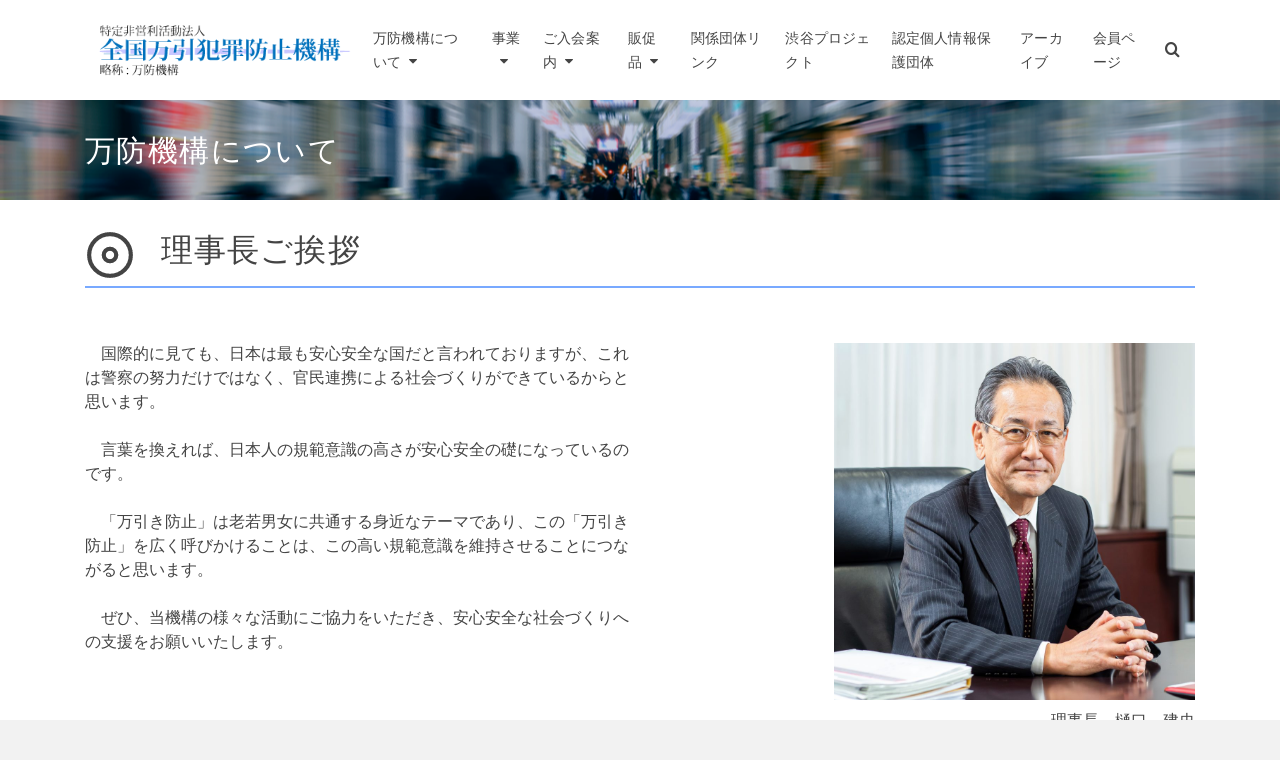

--- FILE ---
content_type: text/html; charset=UTF-8
request_url: https://www.manboukikou.jp/manbou-org/
body_size: 101481
content:
<!DOCTYPE html>
<html class="no-js" lang="ja" itemtype="https://schema.org/WebPage" itemscope>
<head>
	<meta charset="UTF-8">
	<link rel="profile" href="https://gmpg.org/xfn/11">
	<meta name="viewport" content="width=device-width, initial-scale=1.0">
	<meta http-equiv="X-UA-Compatible" content="IE=edge">
	<script>(function(html){html.className = html.className.replace(/\bno-js\b/,'js')})(document.documentElement);</script>
<title>万防機構について &#8211; 全国万引犯罪防止機構</title>
<meta name='robots' content='max-image-preview:large' />
	<style>img:is([sizes="auto" i], [sizes^="auto," i]) { contain-intrinsic-size: 3000px 1500px }</style>
	<link rel='dns-prefetch' href='//webfonts.sakura.ne.jp' />
<link rel='dns-prefetch' href='//www.google.com' />
<link rel='dns-prefetch' href='//www.googletagmanager.com' />
<link rel='dns-prefetch' href='//fonts.googleapis.com' />
<link rel="alternate" type="application/rss+xml" title="全国万引犯罪防止機構 &raquo; フィード" href="https://www.manboukikou.jp/feed/" />
<link rel="alternate" type="application/rss+xml" title="全国万引犯罪防止機構 &raquo; コメントフィード" href="https://www.manboukikou.jp/comments/feed/" />
		<!-- This site uses the Google Analytics by MonsterInsights plugin v9.11.0 - Using Analytics tracking - https://www.monsterinsights.com/ -->
							<script src="//www.googletagmanager.com/gtag/js?id=G-MF43YM6C1M"  data-cfasync="false" data-wpfc-render="false" type="text/javascript" async></script>
			<script data-cfasync="false" data-wpfc-render="false" type="text/javascript">
				var mi_version = '9.11.0';
				var mi_track_user = true;
				var mi_no_track_reason = '';
								var MonsterInsightsDefaultLocations = {"page_location":"https:\/\/www.manboukikou.jp\/manbou-org\/"};
								if ( typeof MonsterInsightsPrivacyGuardFilter === 'function' ) {
					var MonsterInsightsLocations = (typeof MonsterInsightsExcludeQuery === 'object') ? MonsterInsightsPrivacyGuardFilter( MonsterInsightsExcludeQuery ) : MonsterInsightsPrivacyGuardFilter( MonsterInsightsDefaultLocations );
				} else {
					var MonsterInsightsLocations = (typeof MonsterInsightsExcludeQuery === 'object') ? MonsterInsightsExcludeQuery : MonsterInsightsDefaultLocations;
				}

								var disableStrs = [
										'ga-disable-G-MF43YM6C1M',
									];

				/* Function to detect opted out users */
				function __gtagTrackerIsOptedOut() {
					for (var index = 0; index < disableStrs.length; index++) {
						if (document.cookie.indexOf(disableStrs[index] + '=true') > -1) {
							return true;
						}
					}

					return false;
				}

				/* Disable tracking if the opt-out cookie exists. */
				if (__gtagTrackerIsOptedOut()) {
					for (var index = 0; index < disableStrs.length; index++) {
						window[disableStrs[index]] = true;
					}
				}

				/* Opt-out function */
				function __gtagTrackerOptout() {
					for (var index = 0; index < disableStrs.length; index++) {
						document.cookie = disableStrs[index] + '=true; expires=Thu, 31 Dec 2099 23:59:59 UTC; path=/';
						window[disableStrs[index]] = true;
					}
				}

				if ('undefined' === typeof gaOptout) {
					function gaOptout() {
						__gtagTrackerOptout();
					}
				}
								window.dataLayer = window.dataLayer || [];

				window.MonsterInsightsDualTracker = {
					helpers: {},
					trackers: {},
				};
				if (mi_track_user) {
					function __gtagDataLayer() {
						dataLayer.push(arguments);
					}

					function __gtagTracker(type, name, parameters) {
						if (!parameters) {
							parameters = {};
						}

						if (parameters.send_to) {
							__gtagDataLayer.apply(null, arguments);
							return;
						}

						if (type === 'event') {
														parameters.send_to = monsterinsights_frontend.v4_id;
							var hookName = name;
							if (typeof parameters['event_category'] !== 'undefined') {
								hookName = parameters['event_category'] + ':' + name;
							}

							if (typeof MonsterInsightsDualTracker.trackers[hookName] !== 'undefined') {
								MonsterInsightsDualTracker.trackers[hookName](parameters);
							} else {
								__gtagDataLayer('event', name, parameters);
							}
							
						} else {
							__gtagDataLayer.apply(null, arguments);
						}
					}

					__gtagTracker('js', new Date());
					__gtagTracker('set', {
						'developer_id.dZGIzZG': true,
											});
					if ( MonsterInsightsLocations.page_location ) {
						__gtagTracker('set', MonsterInsightsLocations);
					}
										__gtagTracker('config', 'G-MF43YM6C1M', {"forceSSL":"true","link_attribution":"true"} );
										window.gtag = __gtagTracker;										(function () {
						/* https://developers.google.com/analytics/devguides/collection/analyticsjs/ */
						/* ga and __gaTracker compatibility shim. */
						var noopfn = function () {
							return null;
						};
						var newtracker = function () {
							return new Tracker();
						};
						var Tracker = function () {
							return null;
						};
						var p = Tracker.prototype;
						p.get = noopfn;
						p.set = noopfn;
						p.send = function () {
							var args = Array.prototype.slice.call(arguments);
							args.unshift('send');
							__gaTracker.apply(null, args);
						};
						var __gaTracker = function () {
							var len = arguments.length;
							if (len === 0) {
								return;
							}
							var f = arguments[len - 1];
							if (typeof f !== 'object' || f === null || typeof f.hitCallback !== 'function') {
								if ('send' === arguments[0]) {
									var hitConverted, hitObject = false, action;
									if ('event' === arguments[1]) {
										if ('undefined' !== typeof arguments[3]) {
											hitObject = {
												'eventAction': arguments[3],
												'eventCategory': arguments[2],
												'eventLabel': arguments[4],
												'value': arguments[5] ? arguments[5] : 1,
											}
										}
									}
									if ('pageview' === arguments[1]) {
										if ('undefined' !== typeof arguments[2]) {
											hitObject = {
												'eventAction': 'page_view',
												'page_path': arguments[2],
											}
										}
									}
									if (typeof arguments[2] === 'object') {
										hitObject = arguments[2];
									}
									if (typeof arguments[5] === 'object') {
										Object.assign(hitObject, arguments[5]);
									}
									if ('undefined' !== typeof arguments[1].hitType) {
										hitObject = arguments[1];
										if ('pageview' === hitObject.hitType) {
											hitObject.eventAction = 'page_view';
										}
									}
									if (hitObject) {
										action = 'timing' === arguments[1].hitType ? 'timing_complete' : hitObject.eventAction;
										hitConverted = mapArgs(hitObject);
										__gtagTracker('event', action, hitConverted);
									}
								}
								return;
							}

							function mapArgs(args) {
								var arg, hit = {};
								var gaMap = {
									'eventCategory': 'event_category',
									'eventAction': 'event_action',
									'eventLabel': 'event_label',
									'eventValue': 'event_value',
									'nonInteraction': 'non_interaction',
									'timingCategory': 'event_category',
									'timingVar': 'name',
									'timingValue': 'value',
									'timingLabel': 'event_label',
									'page': 'page_path',
									'location': 'page_location',
									'title': 'page_title',
									'referrer' : 'page_referrer',
								};
								for (arg in args) {
																		if (!(!args.hasOwnProperty(arg) || !gaMap.hasOwnProperty(arg))) {
										hit[gaMap[arg]] = args[arg];
									} else {
										hit[arg] = args[arg];
									}
								}
								return hit;
							}

							try {
								f.hitCallback();
							} catch (ex) {
							}
						};
						__gaTracker.create = newtracker;
						__gaTracker.getByName = newtracker;
						__gaTracker.getAll = function () {
							return [];
						};
						__gaTracker.remove = noopfn;
						__gaTracker.loaded = true;
						window['__gaTracker'] = __gaTracker;
					})();
									} else {
										console.log("");
					(function () {
						function __gtagTracker() {
							return null;
						}

						window['__gtagTracker'] = __gtagTracker;
						window['gtag'] = __gtagTracker;
					})();
									}
			</script>
							<!-- / Google Analytics by MonsterInsights -->
		<script type="text/javascript">
/* <![CDATA[ */
window._wpemojiSettings = {"baseUrl":"https:\/\/s.w.org\/images\/core\/emoji\/15.0.3\/72x72\/","ext":".png","svgUrl":"https:\/\/s.w.org\/images\/core\/emoji\/15.0.3\/svg\/","svgExt":".svg","source":{"concatemoji":"https:\/\/www.manboukikou.jp\/01\/wp-includes\/js\/wp-emoji-release.min.js?ver=6.7.4"}};
/*! This file is auto-generated */
!function(i,n){var o,s,e;function c(e){try{var t={supportTests:e,timestamp:(new Date).valueOf()};sessionStorage.setItem(o,JSON.stringify(t))}catch(e){}}function p(e,t,n){e.clearRect(0,0,e.canvas.width,e.canvas.height),e.fillText(t,0,0);var t=new Uint32Array(e.getImageData(0,0,e.canvas.width,e.canvas.height).data),r=(e.clearRect(0,0,e.canvas.width,e.canvas.height),e.fillText(n,0,0),new Uint32Array(e.getImageData(0,0,e.canvas.width,e.canvas.height).data));return t.every(function(e,t){return e===r[t]})}function u(e,t,n){switch(t){case"flag":return n(e,"\ud83c\udff3\ufe0f\u200d\u26a7\ufe0f","\ud83c\udff3\ufe0f\u200b\u26a7\ufe0f")?!1:!n(e,"\ud83c\uddfa\ud83c\uddf3","\ud83c\uddfa\u200b\ud83c\uddf3")&&!n(e,"\ud83c\udff4\udb40\udc67\udb40\udc62\udb40\udc65\udb40\udc6e\udb40\udc67\udb40\udc7f","\ud83c\udff4\u200b\udb40\udc67\u200b\udb40\udc62\u200b\udb40\udc65\u200b\udb40\udc6e\u200b\udb40\udc67\u200b\udb40\udc7f");case"emoji":return!n(e,"\ud83d\udc26\u200d\u2b1b","\ud83d\udc26\u200b\u2b1b")}return!1}function f(e,t,n){var r="undefined"!=typeof WorkerGlobalScope&&self instanceof WorkerGlobalScope?new OffscreenCanvas(300,150):i.createElement("canvas"),a=r.getContext("2d",{willReadFrequently:!0}),o=(a.textBaseline="top",a.font="600 32px Arial",{});return e.forEach(function(e){o[e]=t(a,e,n)}),o}function t(e){var t=i.createElement("script");t.src=e,t.defer=!0,i.head.appendChild(t)}"undefined"!=typeof Promise&&(o="wpEmojiSettingsSupports",s=["flag","emoji"],n.supports={everything:!0,everythingExceptFlag:!0},e=new Promise(function(e){i.addEventListener("DOMContentLoaded",e,{once:!0})}),new Promise(function(t){var n=function(){try{var e=JSON.parse(sessionStorage.getItem(o));if("object"==typeof e&&"number"==typeof e.timestamp&&(new Date).valueOf()<e.timestamp+604800&&"object"==typeof e.supportTests)return e.supportTests}catch(e){}return null}();if(!n){if("undefined"!=typeof Worker&&"undefined"!=typeof OffscreenCanvas&&"undefined"!=typeof URL&&URL.createObjectURL&&"undefined"!=typeof Blob)try{var e="postMessage("+f.toString()+"("+[JSON.stringify(s),u.toString(),p.toString()].join(",")+"));",r=new Blob([e],{type:"text/javascript"}),a=new Worker(URL.createObjectURL(r),{name:"wpTestEmojiSupports"});return void(a.onmessage=function(e){c(n=e.data),a.terminate(),t(n)})}catch(e){}c(n=f(s,u,p))}t(n)}).then(function(e){for(var t in e)n.supports[t]=e[t],n.supports.everything=n.supports.everything&&n.supports[t],"flag"!==t&&(n.supports.everythingExceptFlag=n.supports.everythingExceptFlag&&n.supports[t]);n.supports.everythingExceptFlag=n.supports.everythingExceptFlag&&!n.supports.flag,n.DOMReady=!1,n.readyCallback=function(){n.DOMReady=!0}}).then(function(){return e}).then(function(){var e;n.supports.everything||(n.readyCallback(),(e=n.source||{}).concatemoji?t(e.concatemoji):e.wpemoji&&e.twemoji&&(t(e.twemoji),t(e.wpemoji)))}))}((window,document),window._wpemojiSettings);
/* ]]> */
</script>
<link rel='stylesheet' id='twb-open-sans-css' href='https://fonts.googleapis.com/css?family=Open+Sans%3A300%2C400%2C500%2C600%2C700%2C800&#038;display=swap&#038;ver=6.7.4' type='text/css' media='all' />
<link rel='stylesheet' id='twb-global-css' href='https://www.manboukikou.jp/01/wp-content/plugins/form-maker/booster/assets/css/global.css?ver=1.0.0' type='text/css' media='all' />
<style id='wp-emoji-styles-inline-css' type='text/css'>

	img.wp-smiley, img.emoji {
		display: inline !important;
		border: none !important;
		box-shadow: none !important;
		height: 1em !important;
		width: 1em !important;
		margin: 0 0.07em !important;
		vertical-align: -0.1em !important;
		background: none !important;
		padding: 0 !important;
	}
</style>
<link rel='stylesheet' id='wp-block-library-css' href='https://www.manboukikou.jp/01/wp-includes/css/dist/block-library/style.min.css?ver=6.7.4' type='text/css' media='all' />
<style id='classic-theme-styles-inline-css' type='text/css'>
/*! This file is auto-generated */
.wp-block-button__link{color:#fff;background-color:#32373c;border-radius:9999px;box-shadow:none;text-decoration:none;padding:calc(.667em + 2px) calc(1.333em + 2px);font-size:1.125em}.wp-block-file__button{background:#32373c;color:#fff;text-decoration:none}
</style>
<style id='global-styles-inline-css' type='text/css'>
:root{--wp--preset--aspect-ratio--square: 1;--wp--preset--aspect-ratio--4-3: 4/3;--wp--preset--aspect-ratio--3-4: 3/4;--wp--preset--aspect-ratio--3-2: 3/2;--wp--preset--aspect-ratio--2-3: 2/3;--wp--preset--aspect-ratio--16-9: 16/9;--wp--preset--aspect-ratio--9-16: 9/16;--wp--preset--color--black: #000;--wp--preset--color--cyan-bluish-gray: #abb8c3;--wp--preset--color--white: #fff;--wp--preset--color--pale-pink: #f78da7;--wp--preset--color--vivid-red: #cf2e2e;--wp--preset--color--luminous-vivid-orange: #ff6900;--wp--preset--color--luminous-vivid-amber: #fcb900;--wp--preset--color--light-green-cyan: #7bdcb5;--wp--preset--color--vivid-green-cyan: #00d084;--wp--preset--color--pale-cyan-blue: #8ed1fc;--wp--preset--color--vivid-cyan-blue: #0693e3;--wp--preset--color--vivid-purple: #9b51e0;--wp--preset--color--ascend-primary: #6495ed;--wp--preset--color--ascend-primary-light: #78a9ff;--wp--preset--color--very-light-gray: #eee;--wp--preset--color--very-dark-gray: #444;--wp--preset--color--kb-palette-1: #888888;--wp--preset--gradient--vivid-cyan-blue-to-vivid-purple: linear-gradient(135deg,rgba(6,147,227,1) 0%,rgb(155,81,224) 100%);--wp--preset--gradient--light-green-cyan-to-vivid-green-cyan: linear-gradient(135deg,rgb(122,220,180) 0%,rgb(0,208,130) 100%);--wp--preset--gradient--luminous-vivid-amber-to-luminous-vivid-orange: linear-gradient(135deg,rgba(252,185,0,1) 0%,rgba(255,105,0,1) 100%);--wp--preset--gradient--luminous-vivid-orange-to-vivid-red: linear-gradient(135deg,rgba(255,105,0,1) 0%,rgb(207,46,46) 100%);--wp--preset--gradient--very-light-gray-to-cyan-bluish-gray: linear-gradient(135deg,rgb(238,238,238) 0%,rgb(169,184,195) 100%);--wp--preset--gradient--cool-to-warm-spectrum: linear-gradient(135deg,rgb(74,234,220) 0%,rgb(151,120,209) 20%,rgb(207,42,186) 40%,rgb(238,44,130) 60%,rgb(251,105,98) 80%,rgb(254,248,76) 100%);--wp--preset--gradient--blush-light-purple: linear-gradient(135deg,rgb(255,206,236) 0%,rgb(152,150,240) 100%);--wp--preset--gradient--blush-bordeaux: linear-gradient(135deg,rgb(254,205,165) 0%,rgb(254,45,45) 50%,rgb(107,0,62) 100%);--wp--preset--gradient--luminous-dusk: linear-gradient(135deg,rgb(255,203,112) 0%,rgb(199,81,192) 50%,rgb(65,88,208) 100%);--wp--preset--gradient--pale-ocean: linear-gradient(135deg,rgb(255,245,203) 0%,rgb(182,227,212) 50%,rgb(51,167,181) 100%);--wp--preset--gradient--electric-grass: linear-gradient(135deg,rgb(202,248,128) 0%,rgb(113,206,126) 100%);--wp--preset--gradient--midnight: linear-gradient(135deg,rgb(2,3,129) 0%,rgb(40,116,252) 100%);--wp--preset--font-size--small: 13px;--wp--preset--font-size--medium: 20px;--wp--preset--font-size--large: 36px;--wp--preset--font-size--x-large: 42px;--wp--preset--spacing--20: 0.44rem;--wp--preset--spacing--30: 0.67rem;--wp--preset--spacing--40: 1rem;--wp--preset--spacing--50: 1.5rem;--wp--preset--spacing--60: 2.25rem;--wp--preset--spacing--70: 3.38rem;--wp--preset--spacing--80: 5.06rem;--wp--preset--shadow--natural: 6px 6px 9px rgba(0, 0, 0, 0.2);--wp--preset--shadow--deep: 12px 12px 50px rgba(0, 0, 0, 0.4);--wp--preset--shadow--sharp: 6px 6px 0px rgba(0, 0, 0, 0.2);--wp--preset--shadow--outlined: 6px 6px 0px -3px rgba(255, 255, 255, 1), 6px 6px rgba(0, 0, 0, 1);--wp--preset--shadow--crisp: 6px 6px 0px rgba(0, 0, 0, 1);}:where(.is-layout-flex){gap: 0.5em;}:where(.is-layout-grid){gap: 0.5em;}body .is-layout-flex{display: flex;}.is-layout-flex{flex-wrap: wrap;align-items: center;}.is-layout-flex > :is(*, div){margin: 0;}body .is-layout-grid{display: grid;}.is-layout-grid > :is(*, div){margin: 0;}:where(.wp-block-columns.is-layout-flex){gap: 2em;}:where(.wp-block-columns.is-layout-grid){gap: 2em;}:where(.wp-block-post-template.is-layout-flex){gap: 1.25em;}:where(.wp-block-post-template.is-layout-grid){gap: 1.25em;}.has-black-color{color: var(--wp--preset--color--black) !important;}.has-cyan-bluish-gray-color{color: var(--wp--preset--color--cyan-bluish-gray) !important;}.has-white-color{color: var(--wp--preset--color--white) !important;}.has-pale-pink-color{color: var(--wp--preset--color--pale-pink) !important;}.has-vivid-red-color{color: var(--wp--preset--color--vivid-red) !important;}.has-luminous-vivid-orange-color{color: var(--wp--preset--color--luminous-vivid-orange) !important;}.has-luminous-vivid-amber-color{color: var(--wp--preset--color--luminous-vivid-amber) !important;}.has-light-green-cyan-color{color: var(--wp--preset--color--light-green-cyan) !important;}.has-vivid-green-cyan-color{color: var(--wp--preset--color--vivid-green-cyan) !important;}.has-pale-cyan-blue-color{color: var(--wp--preset--color--pale-cyan-blue) !important;}.has-vivid-cyan-blue-color{color: var(--wp--preset--color--vivid-cyan-blue) !important;}.has-vivid-purple-color{color: var(--wp--preset--color--vivid-purple) !important;}.has-black-background-color{background-color: var(--wp--preset--color--black) !important;}.has-cyan-bluish-gray-background-color{background-color: var(--wp--preset--color--cyan-bluish-gray) !important;}.has-white-background-color{background-color: var(--wp--preset--color--white) !important;}.has-pale-pink-background-color{background-color: var(--wp--preset--color--pale-pink) !important;}.has-vivid-red-background-color{background-color: var(--wp--preset--color--vivid-red) !important;}.has-luminous-vivid-orange-background-color{background-color: var(--wp--preset--color--luminous-vivid-orange) !important;}.has-luminous-vivid-amber-background-color{background-color: var(--wp--preset--color--luminous-vivid-amber) !important;}.has-light-green-cyan-background-color{background-color: var(--wp--preset--color--light-green-cyan) !important;}.has-vivid-green-cyan-background-color{background-color: var(--wp--preset--color--vivid-green-cyan) !important;}.has-pale-cyan-blue-background-color{background-color: var(--wp--preset--color--pale-cyan-blue) !important;}.has-vivid-cyan-blue-background-color{background-color: var(--wp--preset--color--vivid-cyan-blue) !important;}.has-vivid-purple-background-color{background-color: var(--wp--preset--color--vivid-purple) !important;}.has-black-border-color{border-color: var(--wp--preset--color--black) !important;}.has-cyan-bluish-gray-border-color{border-color: var(--wp--preset--color--cyan-bluish-gray) !important;}.has-white-border-color{border-color: var(--wp--preset--color--white) !important;}.has-pale-pink-border-color{border-color: var(--wp--preset--color--pale-pink) !important;}.has-vivid-red-border-color{border-color: var(--wp--preset--color--vivid-red) !important;}.has-luminous-vivid-orange-border-color{border-color: var(--wp--preset--color--luminous-vivid-orange) !important;}.has-luminous-vivid-amber-border-color{border-color: var(--wp--preset--color--luminous-vivid-amber) !important;}.has-light-green-cyan-border-color{border-color: var(--wp--preset--color--light-green-cyan) !important;}.has-vivid-green-cyan-border-color{border-color: var(--wp--preset--color--vivid-green-cyan) !important;}.has-pale-cyan-blue-border-color{border-color: var(--wp--preset--color--pale-cyan-blue) !important;}.has-vivid-cyan-blue-border-color{border-color: var(--wp--preset--color--vivid-cyan-blue) !important;}.has-vivid-purple-border-color{border-color: var(--wp--preset--color--vivid-purple) !important;}.has-vivid-cyan-blue-to-vivid-purple-gradient-background{background: var(--wp--preset--gradient--vivid-cyan-blue-to-vivid-purple) !important;}.has-light-green-cyan-to-vivid-green-cyan-gradient-background{background: var(--wp--preset--gradient--light-green-cyan-to-vivid-green-cyan) !important;}.has-luminous-vivid-amber-to-luminous-vivid-orange-gradient-background{background: var(--wp--preset--gradient--luminous-vivid-amber-to-luminous-vivid-orange) !important;}.has-luminous-vivid-orange-to-vivid-red-gradient-background{background: var(--wp--preset--gradient--luminous-vivid-orange-to-vivid-red) !important;}.has-very-light-gray-to-cyan-bluish-gray-gradient-background{background: var(--wp--preset--gradient--very-light-gray-to-cyan-bluish-gray) !important;}.has-cool-to-warm-spectrum-gradient-background{background: var(--wp--preset--gradient--cool-to-warm-spectrum) !important;}.has-blush-light-purple-gradient-background{background: var(--wp--preset--gradient--blush-light-purple) !important;}.has-blush-bordeaux-gradient-background{background: var(--wp--preset--gradient--blush-bordeaux) !important;}.has-luminous-dusk-gradient-background{background: var(--wp--preset--gradient--luminous-dusk) !important;}.has-pale-ocean-gradient-background{background: var(--wp--preset--gradient--pale-ocean) !important;}.has-electric-grass-gradient-background{background: var(--wp--preset--gradient--electric-grass) !important;}.has-midnight-gradient-background{background: var(--wp--preset--gradient--midnight) !important;}.has-small-font-size{font-size: var(--wp--preset--font-size--small) !important;}.has-medium-font-size{font-size: var(--wp--preset--font-size--medium) !important;}.has-large-font-size{font-size: var(--wp--preset--font-size--large) !important;}.has-x-large-font-size{font-size: var(--wp--preset--font-size--x-large) !important;}
:where(.wp-block-post-template.is-layout-flex){gap: 1.25em;}:where(.wp-block-post-template.is-layout-grid){gap: 1.25em;}
:where(.wp-block-columns.is-layout-flex){gap: 2em;}:where(.wp-block-columns.is-layout-grid){gap: 2em;}
:root :where(.wp-block-pullquote){font-size: 1.5em;line-height: 1.6;}
</style>
<link rel='stylesheet' id='contact-form-7-css' href='https://www.manboukikou.jp/01/wp-content/plugins/contact-form-7/includes/css/styles.css?ver=6.1.4' type='text/css' media='all' />
<style id='woocommerce-inline-inline-css' type='text/css'>
.woocommerce form .form-row .required { visibility: visible; }
</style>
<link rel='stylesheet' id='wp-show-posts-css' href='https://www.manboukikou.jp/01/wp-content/plugins/wp-show-posts/css/wp-show-posts-min.css?ver=1.1.6' type='text/css' media='all' />
<link rel='stylesheet' id='uagb-block-css-css' href='https://www.manboukikou.jp/01/wp-content/uploads/uag-plugin/custom-style-blocks.css?ver=2.19.17' type='text/css' media='all' />
<link rel='stylesheet' id='brands-styles-css' href='https://www.manboukikou.jp/01/wp-content/plugins/woocommerce/assets/css/brands.css?ver=10.3.7' type='text/css' media='all' />
<!--[if lt IE]>
<link rel='stylesheet' id='ascend_ie_fallback-css' href='https://www.manboukikou.jp/01/wp-content/themes/ascend/assets/css/ie_fallback.css?ver=1.4.11' type='text/css' media='all' />
<![endif]-->
<link rel='stylesheet' id='kadence-blocks-icon-css' href='https://www.manboukikou.jp/01/wp-content/plugins/kadence-blocks/dist/style-blocks-icon.css?ver=3.5.29' type='text/css' media='all' />
<style id='kadence-blocks-global-variables-inline-css' type='text/css'>
:root {--global-kb-font-size-sm:clamp(0.8rem, 0.73rem + 0.217vw, 0.9rem);--global-kb-font-size-md:clamp(1.1rem, 0.995rem + 0.326vw, 1.25rem);--global-kb-font-size-lg:clamp(1.75rem, 1.576rem + 0.543vw, 2rem);--global-kb-font-size-xl:clamp(2.25rem, 1.728rem + 1.63vw, 3rem);--global-kb-font-size-xxl:clamp(2.5rem, 1.456rem + 3.26vw, 4rem);--global-kb-font-size-xxxl:clamp(2.75rem, 0.489rem + 7.065vw, 6rem);}:root {--global-palette1: #3182CE;--global-palette2: #2B6CB0;--global-palette3: #1A202C;--global-palette4: #2D3748;--global-palette5: #4A5568;--global-palette6: #718096;--global-palette7: #EDF2F7;--global-palette8: #F7FAFC;--global-palette9: #ffffff;}
</style>
<link rel='stylesheet' id='ascend_main-css' href='https://www.manboukikou.jp/01/wp-content/themes/ascend/assets/css/ascend.css?ver=1.4.11' type='text/css' media='all' />
<link rel='stylesheet' id='ascend_woo-css' href='https://www.manboukikou.jp/01/wp-content/themes/ascend/assets/css/ascend_woo.css?ver=1.4.11' type='text/css' media='all' />
<link rel='stylesheet' id='redux-google-fonts-ascend-css' href='https://fonts.googleapis.com/css?family=Source+Sans+Pro%3A200%2C300%2C400%2C600%2C700%2C900%2C200italic%2C300italic%2C400italic%2C600italic%2C700italic%2C900italic%7CNoto+Sans&#038;subset=latin&#038;ver=6.7.4' type='text/css' media='all' />
<style id='kadence_blocks_css-inline-css' type='text/css'>
.kt-svg-item-36_b4cfc9-fb .kb-svg-icon-wrap, .kt-svg-style-stacked.kt-svg-item-36_b4cfc9-fb .kb-svg-icon-wrap{font-size:50px;}.kt-svg-item-36_9c6515-84 .kb-svg-icon-wrap, .kt-svg-style-stacked.kt-svg-item-36_9c6515-84 .kb-svg-icon-wrap{color:#444444;font-size:40px;}.kt-svg-item-36_1b2581-cd .kb-svg-icon-wrap, .kt-svg-style-stacked.kt-svg-item-36_1b2581-cd .kb-svg-icon-wrap{color:#444444;font-size:40px;}.kt-svg-item-36_8b3a59-1b .kb-svg-icon-wrap, .kt-svg-style-stacked.kt-svg-item-36_8b3a59-1b .kb-svg-icon-wrap{color:#444444;font-size:40px;}.kt-svg-item-36_d0870a-89 .kb-svg-icon-wrap, .kt-svg-style-stacked.kt-svg-item-36_d0870a-89 .kb-svg-icon-wrap{color:#444444;font-size:40px;}.kt-svg-item-36_c628cc-4d .kb-svg-icon-wrap, .kt-svg-style-stacked.kt-svg-item-36_c628cc-4d .kb-svg-icon-wrap{font-size:50px;}
</style>
<style id="kadence_blocks_palette_css">:root .has-kb-palette-1-color{color:#888888}:root .has-kb-palette-1-background-color{background-color:#888888}</style><script type="text/javascript" src="https://www.manboukikou.jp/01/wp-includes/js/jquery/jquery.min.js?ver=3.7.1" id="jquery-core-js"></script>
<script type="text/javascript" src="https://www.manboukikou.jp/01/wp-includes/js/jquery/jquery-migrate.min.js?ver=3.4.1" id="jquery-migrate-js"></script>
<script type="text/javascript" src="https://www.manboukikou.jp/01/wp-content/plugins/form-maker/booster/assets/js/circle-progress.js?ver=1.2.2" id="twb-circle-js"></script>
<script type="text/javascript" id="twb-global-js-extra">
/* <![CDATA[ */
var twb = {"nonce":"5e016956c9","ajax_url":"https:\/\/www.manboukikou.jp\/01\/wp-admin\/admin-ajax.php","plugin_url":"https:\/\/www.manboukikou.jp\/01\/wp-content\/plugins\/form-maker\/booster","href":"https:\/\/www.manboukikou.jp\/01\/wp-admin\/admin.php?page=twb_form-maker"};
var twb = {"nonce":"5e016956c9","ajax_url":"https:\/\/www.manboukikou.jp\/01\/wp-admin\/admin-ajax.php","plugin_url":"https:\/\/www.manboukikou.jp\/01\/wp-content\/plugins\/form-maker\/booster","href":"https:\/\/www.manboukikou.jp\/01\/wp-admin\/admin.php?page=twb_form-maker"};
/* ]]> */
</script>
<script type="text/javascript" src="https://www.manboukikou.jp/01/wp-content/plugins/form-maker/booster/assets/js/global.js?ver=1.0.0" id="twb-global-js"></script>
<script type="text/javascript" src="//webfonts.sakura.ne.jp/js/sakurav3.js?fadein=0&amp;ver=3.1.4" id="typesquare_std-js"></script>
<script type="text/javascript" src="https://www.manboukikou.jp/01/wp-content/plugins/google-analytics-for-wordpress/assets/js/frontend-gtag.min.js?ver=9.11.0" id="monsterinsights-frontend-script-js" async="async" data-wp-strategy="async"></script>
<script data-cfasync="false" data-wpfc-render="false" type="text/javascript" id='monsterinsights-frontend-script-js-extra'>/* <![CDATA[ */
var monsterinsights_frontend = {"js_events_tracking":"true","download_extensions":"doc,pdf,ppt,zip,xls,docx,pptx,xlsx","inbound_paths":"[{\"path\":\"\\\/go\\\/\",\"label\":\"affiliate\"},{\"path\":\"\\\/recommend\\\/\",\"label\":\"affiliate\"}]","home_url":"https:\/\/www.manboukikou.jp","hash_tracking":"false","v4_id":"G-MF43YM6C1M"};/* ]]> */
</script>
<script type="text/javascript" src="https://www.manboukikou.jp/01/wp-content/plugins/woocommerce/assets/js/jquery-blockui/jquery.blockUI.min.js?ver=2.7.0-wc.10.3.7" id="wc-jquery-blockui-js" defer="defer" data-wp-strategy="defer"></script>
<script type="text/javascript" id="wc-add-to-cart-js-extra">
/* <![CDATA[ */
var wc_add_to_cart_params = {"ajax_url":"\/01\/wp-admin\/admin-ajax.php","wc_ajax_url":"\/?wc-ajax=%%endpoint%%","i18n_view_cart":"\u304a\u8cb7\u3044\u7269\u30ab\u30b4\u3092\u8868\u793a","cart_url":"https:\/\/www.manboukikou.jp\/cart\/","is_cart":"","cart_redirect_after_add":"yes"};
/* ]]> */
</script>
<script type="text/javascript" src="https://www.manboukikou.jp/01/wp-content/plugins/woocommerce/assets/js/frontend/add-to-cart.min.js?ver=10.3.7" id="wc-add-to-cart-js" defer="defer" data-wp-strategy="defer"></script>
<script type="text/javascript" src="https://www.manboukikou.jp/01/wp-content/plugins/woocommerce/assets/js/js-cookie/js.cookie.min.js?ver=2.1.4-wc.10.3.7" id="wc-js-cookie-js" defer="defer" data-wp-strategy="defer"></script>
<script type="text/javascript" id="woocommerce-js-extra">
/* <![CDATA[ */
var woocommerce_params = {"ajax_url":"\/01\/wp-admin\/admin-ajax.php","wc_ajax_url":"\/?wc-ajax=%%endpoint%%","i18n_password_show":"\u30d1\u30b9\u30ef\u30fc\u30c9\u3092\u8868\u793a","i18n_password_hide":"\u30d1\u30b9\u30ef\u30fc\u30c9\u3092\u96a0\u3059"};
/* ]]> */
</script>
<script type="text/javascript" src="https://www.manboukikou.jp/01/wp-content/plugins/woocommerce/assets/js/frontend/woocommerce.min.js?ver=10.3.7" id="woocommerce-js" defer="defer" data-wp-strategy="defer"></script>
<!--[if lt IE 9]>
<script type="text/javascript" src="https://www.manboukikou.jp/01/wp-content/themes/ascend/assets/js/vendor/html5shiv.min.js?ver=1.4.11" id="ascend-html5shiv-js"></script>
<![endif]-->
<!--[if lt IE 9]>
<script type="text/javascript" src="https://www.manboukikou.jp/01/wp-content/themes/ascend/assets/js/vendor/respond.min.js?ver=1.4.11" id="ascend-respond-js"></script>
<![endif]-->

<!-- Site Kit によって追加された Google タグ（gtag.js）スニペット -->

<!-- Google アナリティクス スニペット (Site Kit が追加) -->
<script type="text/javascript" src="https://www.googletagmanager.com/gtag/js?id=GT-T5NBJF3X" id="google_gtagjs-js" async></script>
<script type="text/javascript" id="google_gtagjs-js-after">
/* <![CDATA[ */
window.dataLayer = window.dataLayer || [];function gtag(){dataLayer.push(arguments);}
gtag("set","linker",{"domains":["www.manboukikou.jp"]});
gtag("js", new Date());
gtag("set", "developer_id.dZTNiMT", true);
gtag("config", "GT-T5NBJF3X");
/* ]]> */
</script>

<!-- Site Kit によって追加された終了 Google タグ（gtag.js）スニペット -->
<link rel="https://api.w.org/" href="https://www.manboukikou.jp/wp-json/" /><link rel="alternate" title="JSON" type="application/json" href="https://www.manboukikou.jp/wp-json/wp/v2/pages/36" /><link rel="EditURI" type="application/rsd+xml" title="RSD" href="https://www.manboukikou.jp/01/xmlrpc.php?rsd" />
<meta name="generator" content="WordPress 6.7.4" />
<meta name="generator" content="WooCommerce 10.3.7" />
<link rel="canonical" href="https://www.manboukikou.jp/manbou-org/" />
<link rel='shortlink' href='https://www.manboukikou.jp/?p=36' />
<link rel="alternate" title="oEmbed (JSON)" type="application/json+oembed" href="https://www.manboukikou.jp/wp-json/oembed/1.0/embed?url=https%3A%2F%2Fwww.manboukikou.jp%2Fmanbou-org%2F" />
<link rel="alternate" title="oEmbed (XML)" type="text/xml+oembed" href="https://www.manboukikou.jp/wp-json/oembed/1.0/embed?url=https%3A%2F%2Fwww.manboukikou.jp%2Fmanbou-org%2F&#038;format=xml" />
<meta name="generator" content="Site Kit by Google 1.140.0" /><script type="text/javascript">var light_error = "The image could not be loaded.", light_of = "%curr% of %total%";</script><style type="text/css" id="kt-custom-css">a, .primary-color, .postlist article .entry-content a.more-link:hover,.widget_price_filter .price_slider_amount .button, .product .product_meta a:hover, .star-rating, .above-footer-widgets a:not(.button):hover, .sidebar a:not(.button):hover, .footerclass a:hover, .posttags a:hover, .tagcloud a:hover, .kt_bc_nomargin #kadbreadcrumbs a:hover, #kadbreadcrumbs a:hover, .wp-pagenavi a:hover, .woocommerce-pagination ul.page-numbers li a:hover, .woocommerce-pagination ul.page-numbers li span:hover, .has-ascend-primary-color {color:#6495ed;} .comment-content a:not(.button):hover, .entry-content p a:not(.button):not(.select2-choice):not([data-rel="lightbox"]):hover, .kt_product_toggle_outer .toggle_grid:hover, .kt_product_toggle_outer .toggle_list:hover, .kt_product_toggle_outer .toggle_grid.toggle_active, .kt_product_toggle_outer .toggle_list.toggle_active, .product .product_meta a, .product .woocommerce-tabs .wc-tabs > li.active > a, .product .woocommerce-tabs .wc-tabs > li.active > a:hover, .product .woocommerce-tabs .wc-tabs > li.active > a:focus, #payment ul.wc_payment_methods li.wc_payment_method input[type=radio]:first-child:checked+label, .kt-woo-account-nav .woocommerce-MyAccount-navigation ul li.is-active a, a.added_to_cart, .widget_pages ul li.kt-drop-toggle > .kt-toggle-sub, .widget_categories ul li.kt-drop-toggle > .kt-toggle-sub, .widget_product_categories ul li.kt-drop-toggle > .kt-toggle-sub, .widget_recent_entries ul li a:hover ~ .kt-toggle-sub, .widget_recent_comments ul li a:hover ~ .kt-toggle-sub, .widget_archive ul li a:hover ~ .kt-toggle-sub, .widget_pages ul li a:hover ~ .kt-toggle-sub, .widget_categories ul li a:hover ~ .kt-toggle-sub, .widget_meta ul li a:hover ~ .kt-toggle-sub, .widget_product_categories ul li a:hover ~ .kt-toggle-sub,.kt-tabs.kt-tabs-style2 > li > a:hover, .kt-tabs > li.active > a, .kt-tabs > li.active > a:hover, .kt-tabs > li.active > a:focus, .kt_bc_nomargin #kadbreadcrumbs a:hover, #kadbreadcrumbs a:hover, .footerclass .menu li a:hover, .widget_recent_entries ul li a:hover, .posttags a:hover, .tagcloud a:hover,.widget_recent_comments ul li a:hover, .widget_archive ul li a:hover, .widget_pages ul li a:hover, .widget_categories ul li a:hover, .widget_meta ul li a:hover, .widget_product_categories ul li a:hover, .box-icon-item .icon-container .icon-left-highlight,.box-icon-item .icon-container .icon-right-highlight, .widget_pages ul li.current-cat > a, .widget_categories ul li.current-cat > a, .widget_product_categories ul li.current-cat > a, #payment ul.wc_payment_methods li.wc_payment_method input[type=radio]:first-child:checked + label:before, .wp-pagenavi .current, .wp-pagenavi a:hover, .kt-mobile-header-toggle .header-underscore-icon [class*=kt-icon-], .woocommerce-pagination ul.page-numbers li a.current, .woocommerce-pagination ul.page-numbers li span.current, .woocommerce-pagination ul.page-numbers li a:hover, .woocommerce-pagination ul.page-numbers li span:hover, .widget_layered_nav ul li.chosen a, .widget_layered_nav_filters ul li a, .widget_rating_filter ul li.chosen a, .variations .kad_radio_variations label.selectedValue, .variations .kad_radio_variations label:hover{border-color:#6495ed;} .kt-header-extras span.kt-cart-total, .btn, .button, .submit, button, input[type="submit"], .portfolio-loop-image-container .portfolio-hover-item .portfolio-overlay-color, .kt_product_toggle_outer .toggle_grid.toggle_active, .kt_product_toggle_outer .toggle_list.toggle_active, .product .woocommerce-tabs .wc-tabs > li.active > a, .product .woocommerce-tabs .wc-tabs > li.active > a:hover, .product .woocommerce-tabs .wc-tabs > li.active > a:focus, .product .woocommerce-tabs .wc-tabs:before, .woocommerce-error, .woocommerce-info, .woocommerce-message, .woocommerce-noreviews, p.no-comments, .widget_pages ul li ul li.current-cat > a:before, .widget_categories ul li ul li.current-cat > a:before, .widget_product_categories ul li ul li.current-cat > a:before, .widget_pages ul li ul li a:hover:before, .widget_categories ul li ul li a:hover:before, .widget_product_categories ul li ul li a:hover:before, .kadence_recent_posts a.posts_widget_readmore:hover:before, .kt-accordion > .panel h5:after, .kt-tabs:before, .image_menu_overlay, .kadence_social_widget a:hover, .kt-tabs > li.active > a, .kt-tabs > li.active > a:hover, .kt-tabs > li.active > a:focus, .widget_pages ul li.current-cat > .count, .widget_categories ul li.current-cat > .count, .widget_product_categories ul li.current-cat > .count, .widget_recent_entries ul li a:hover ~ .count, .widget_recent_comments ul li a:hover ~ .count, .widget_archive ul li a:hover ~ .count, .widget_pages ul li a:hover ~ .count, .widget_categories ul li a:hover ~ .count, .widget_meta ul li a:hover ~ .count, .widget_product_categories ul li a:hover ~ .count, #payment ul.wc_payment_methods li.wc_payment_method input[type=radio]:first-child:checked + label:before, .select2-results .select2-highlighted, .wp-pagenavi .current, .kt-header-extras span.kt-cart-total, .kt-mobile-header-toggle span.kt-cart-total, .woocommerce-pagination ul.page-numbers li a.current, .woocommerce-pagination ul.page-numbers li span.current,.widget_price_filter .ui-slider .ui-slider-handle, .widget_layered_nav ul li.chosen span.count, .widget_layered_nav_filters ul li span.count, .variations .kad_radio_variations label.selectedValue, .box-icon-item .menu-icon-read-more .read-more-highlight, p.demo_store, .has-ascend-primary-background-color {background:#6495ed;}@media (max-width: 767px){.filter-set li a.selected {background:#6495ed;}} .has-ascend-primary-light-color {color:#78a9ff} .has-ascend-primary-light-background-color{ background-color: #78a9ff}.kad-header-height {height:100px;}.kad-topbar-height {min-height:36px;}.kad-mobile-header-height {height:60px;}.headerclass, .mobile-headerclass, .kad-fixed-vertical-background-area{background: rgba(255, 255, 255, 1);}.titleclass .entry-title{font-size:30px;}@media (max-width: 768px) {.titleclass .entry-title{font-size:22px;}}.titleclass .subtitle{font-size:20px;}@media (max-width: 768px) {.titleclass .subtitle{font-size:16px;}}.titleclass .page-header  {height:100px;}@media (max-width: 768px) {.titleclass .page-header {height:80px;}}.product_item .product_archive_title {min-height:20px;}.second-navclass .sf-menu>li:after {background:#fff;}.pop-modal-body .kt-woo-account-nav .kad-customer-name h5, .pop-modal-body .kt-woo-account-nav a, .pop-modal-body ul.product_list_widget li a:not(.remove), .pop-modal-body ul.product_list_widget {color:#fff;} .kt-mobile-menu form.search-form input[type="search"]::-webkit-input-placeholder {color:#fff;}.kt-mobile-menu form.search-form input[type="search"]:-ms-input-placeholder {color:#fff;}.kt-mobile-menu form.search-form input[type="search"]::-moz-placeholder {color:#fff;}.kt-header-extras .kadence_social_widget a, .mobile-header-container .kt-mobile-header-toggle button {color:#444;} button.mobile-navigation-toggle .kt-mnt span {background:#444;} .kt-header-extras .kadence_social_widget a:hover{color:#fff;}.page-header {text-align:left;}.kt-header-extras #kad-head-cart-popup ul a:not(.remove), .kt-header-extras #kad-head-cart-popup .woocommerce-mini-cart__empty-message, .kt-header-extras #kad-head-cart-popup ul .quantity, .kt-header-extras #kad-head-cart-popup ul li.empty, .kad-header-menu-inner .kt-header-extras .kt-woo-account-nav h5, .kad-relative-vertical-content .kt-header-extras .kt-woo-account-nav h5 {color:#444;}.titleclass .entry-title, .titleclass h1 {text-transform:uppercase;}.titleclass .subtitle {text-transform:uppercase;}.kt-post-author {display:none;}.kt-post-comments {display:none;}.header_top_text {
display: inline-block;
    background-color: rgba(0,0,0,0.6);
    padding: 25px 30px 40px;
    line-height: 22px !important; 
}

.header_top_nyukai {
padding: 10px;
border-radius: 5px;
cursor: pointer;
text-align: center;
    color: #FFFFFF;
border: solid 1px #FFFFFF;
}

.header_top_virus{
display: inline-block;
    background-color: rgba(0,0,0,0.6);
    padding: 15px 15px 20px;
    line-height: 22px !important; 
 color: #FFFFFF;
}

.header_top_exam{
	display: inline-block;
    background-color: rgba(0,0,0,0.6);
    padding: 15px 15px 20px;
    line-height: 22px !important; 
	color: #FFFFFF;
}


/* Image menu バナー間のマージンを0から少し開けるよう修正 */
.outer-image-menu {
  margin-bottom: 5px;
}
/* Image menu 小見出フォントサイズ変更*/
.image_menu_item_link .image_menu_message h5 {
    opacity: 0;
    line-height: 16px;
    font-size: 16px;
    height: 16px;
    margin: 0;
    overflow: visible;
    -webkit-transition-delay: 50ms;
    transition-delay: 50ms;
}
/* Image menu マウスオーバー時のめり込み防止*/
.image_menu_item_link .image_menu_message {
    padding: 10px 10px 22px 10px;
}
</style>	<noscript><style>.woocommerce-product-gallery{ opacity: 1 !important; }</style></noscript>
	<style id="uagb-style-conditional-extension">@media (min-width: 1025px){body .uag-hide-desktop.uagb-google-map__wrap,body .uag-hide-desktop{display:none !important}}@media (min-width: 768px) and (max-width: 1024px){body .uag-hide-tab.uagb-google-map__wrap,body .uag-hide-tab{display:none !important}}@media (max-width: 767px){body .uag-hide-mob.uagb-google-map__wrap,body .uag-hide-mob{display:none !important}}</style><style id="uagb-style-frontend-36">.wp-block-uagb-advanced-heading.uagb-block-082b94a4.wp-block-uagb-advanced-heading {text-align: left;}.wp-block-uagb-advanced-heading.uagb-block-082b94a4.wp-block-uagb-advanced-heading .uagb-desc-text{margin-bottom: 15px;}.wp-block-uagb-advanced-heading.uagb-block-082b94a4.wp-block-uagb-advanced-heading .uagb-highlight{font-style: normal;font-weight: Default;background: #007cba;color: #fff;-webkit-text-fill-color: #fff;}.wp-block-uagb-advanced-heading.uagb-block-082b94a4.wp-block-uagb-advanced-heading .uagb-highlight::-moz-selection{color: #fff;background: #007cba;-webkit-text-fill-color: #fff;}.wp-block-uagb-advanced-heading.uagb-block-082b94a4.wp-block-uagb-advanced-heading .uagb-highlight::selection{color: #fff;background: #007cba;-webkit-text-fill-color: #fff;}.wp-block-uagb-advanced-heading.uagb-block-082b94a4.wp-block-uagb-advanced-heading .uagb-separator{border-top-style: solid;border-top-width: 2px;width: 100%;border-color: #78a9ff;margin-bottom: 15px;}.wp-block-uagb-advanced-heading.uagb-block-082b94a4 .uagb-heading-text{margin-bottom: 15px;}.wp-block-uagb-advanced-heading.uagb-block-2badb071.wp-block-uagb-advanced-heading {text-align: left;}.wp-block-uagb-advanced-heading.uagb-block-2badb071.wp-block-uagb-advanced-heading .uagb-desc-text{margin-bottom: 15px;}.wp-block-uagb-advanced-heading.uagb-block-2badb071.wp-block-uagb-advanced-heading .uagb-highlight{font-style: normal;font-weight: Default;background: #007cba;color: #fff;-webkit-text-fill-color: #fff;}.wp-block-uagb-advanced-heading.uagb-block-2badb071.wp-block-uagb-advanced-heading .uagb-highlight::-moz-selection{color: #fff;background: #007cba;-webkit-text-fill-color: #fff;}.wp-block-uagb-advanced-heading.uagb-block-2badb071.wp-block-uagb-advanced-heading .uagb-highlight::selection{color: #fff;background: #007cba;-webkit-text-fill-color: #fff;}.wp-block-uagb-advanced-heading.uagb-block-2badb071.wp-block-uagb-advanced-heading .uagb-separator{border-top-style: solid;border-top-width: 2px;width: 100%;border-color: #78a9ff;margin-bottom: 15px;}.wp-block-uagb-advanced-heading.uagb-block-2badb071 .uagb-heading-text{margin-bottom: 15px;}.wp-block-uagb-advanced-heading.uagb-block-08f25700.wp-block-uagb-advanced-heading {text-align: left;}.wp-block-uagb-advanced-heading.uagb-block-08f25700.wp-block-uagb-advanced-heading .uagb-desc-text{margin-bottom: 15px;}.wp-block-uagb-advanced-heading.uagb-block-08f25700.wp-block-uagb-advanced-heading .uagb-highlight{font-style: normal;font-weight: Default;background: #007cba;color: #fff;-webkit-text-fill-color: #fff;}.wp-block-uagb-advanced-heading.uagb-block-08f25700.wp-block-uagb-advanced-heading .uagb-highlight::-moz-selection{color: #fff;background: #007cba;-webkit-text-fill-color: #fff;}.wp-block-uagb-advanced-heading.uagb-block-08f25700.wp-block-uagb-advanced-heading .uagb-highlight::selection{color: #fff;background: #007cba;-webkit-text-fill-color: #fff;}.wp-block-uagb-advanced-heading.uagb-block-08f25700.wp-block-uagb-advanced-heading .uagb-separator{border-top-style: solid;border-top-width: 2px;width: 100%;border-color: #78a9ff;margin-bottom: 15px;}.wp-block-uagb-advanced-heading.uagb-block-08f25700 .uagb-heading-text{margin-bottom: 15px;}.wp-block-uagb-advanced-heading.uagb-block-81b0fd35.wp-block-uagb-advanced-heading {text-align: left;}.wp-block-uagb-advanced-heading.uagb-block-81b0fd35.wp-block-uagb-advanced-heading .uagb-desc-text{margin-bottom: 15px;}.wp-block-uagb-advanced-heading.uagb-block-81b0fd35.wp-block-uagb-advanced-heading .uagb-highlight{font-style: normal;font-weight: Default;background: #007cba;color: #fff;-webkit-text-fill-color: #fff;}.wp-block-uagb-advanced-heading.uagb-block-81b0fd35.wp-block-uagb-advanced-heading .uagb-highlight::-moz-selection{color: #fff;background: #007cba;-webkit-text-fill-color: #fff;}.wp-block-uagb-advanced-heading.uagb-block-81b0fd35.wp-block-uagb-advanced-heading .uagb-highlight::selection{color: #fff;background: #007cba;-webkit-text-fill-color: #fff;}.wp-block-uagb-advanced-heading.uagb-block-81b0fd35.wp-block-uagb-advanced-heading .uagb-separator{border-top-style: solid;border-top-width: 2px;width: 100%;border-color: #78a9ff;margin-bottom: 15px;}.wp-block-uagb-advanced-heading.uagb-block-81b0fd35 .uagb-heading-text{margin-bottom: 15px;}.wp-block-uagb-advanced-heading.uagb-block-11e7ba60.wp-block-uagb-advanced-heading {text-align: left;}.wp-block-uagb-advanced-heading.uagb-block-11e7ba60.wp-block-uagb-advanced-heading .uagb-desc-text{margin-bottom: 15px;}.wp-block-uagb-advanced-heading.uagb-block-11e7ba60.wp-block-uagb-advanced-heading .uagb-highlight{font-style: normal;font-weight: Default;background: #007cba;color: #fff;-webkit-text-fill-color: #fff;}.wp-block-uagb-advanced-heading.uagb-block-11e7ba60.wp-block-uagb-advanced-heading .uagb-highlight::-moz-selection{color: #fff;background: #007cba;-webkit-text-fill-color: #fff;}.wp-block-uagb-advanced-heading.uagb-block-11e7ba60.wp-block-uagb-advanced-heading .uagb-highlight::selection{color: #fff;background: #007cba;-webkit-text-fill-color: #fff;}.wp-block-uagb-advanced-heading.uagb-block-11e7ba60.wp-block-uagb-advanced-heading .uagb-separator{border-top-style: solid;border-top-width: 2px;width: 100%;border-color: #78a9ff;margin-bottom: 15px;}.wp-block-uagb-advanced-heading.uagb-block-11e7ba60 .uagb-heading-text{margin-bottom: 15px;}.wp-block-uagb-advanced-heading.uagb-block-63122c72.wp-block-uagb-advanced-heading {text-align: left;}.wp-block-uagb-advanced-heading.uagb-block-63122c72.wp-block-uagb-advanced-heading .uagb-desc-text{margin-bottom: 15px;}.wp-block-uagb-advanced-heading.uagb-block-63122c72.wp-block-uagb-advanced-heading .uagb-highlight{font-style: normal;font-weight: Default;background: #007cba;color: #fff;-webkit-text-fill-color: #fff;}.wp-block-uagb-advanced-heading.uagb-block-63122c72.wp-block-uagb-advanced-heading .uagb-highlight::-moz-selection{color: #fff;background: #007cba;-webkit-text-fill-color: #fff;}.wp-block-uagb-advanced-heading.uagb-block-63122c72.wp-block-uagb-advanced-heading .uagb-highlight::selection{color: #fff;background: #007cba;-webkit-text-fill-color: #fff;}.wp-block-uagb-advanced-heading.uagb-block-63122c72.wp-block-uagb-advanced-heading .uagb-separator{border-top-style: solid;border-top-width: 2px;width: 100%;border-color: #78a9ff;margin-bottom: 15px;}.wp-block-uagb-advanced-heading.uagb-block-63122c72 .uagb-heading-text{margin-bottom: 15px;}</style><link rel="icon" href="https://www.manboukikou.jp/01/wp-content/uploads/2020/03/cropped-favicon2-32x32.png" sizes="32x32" />
<link rel="icon" href="https://www.manboukikou.jp/01/wp-content/uploads/2020/03/cropped-favicon2-192x192.png" sizes="192x192" />
<link rel="apple-touch-icon" href="https://www.manboukikou.jp/01/wp-content/uploads/2020/03/cropped-favicon2-180x180.png" />
<meta name="msapplication-TileImage" content="https://www.manboukikou.jp/01/wp-content/uploads/2020/03/cropped-favicon2-270x270.png" />
		<style type="text/css" id="wp-custom-css">
			.home_head_title{
	font-size: 20px;
}

.box-icon-item .icon-container{
	 color: #4682b4;
	border-color: #4682b4;
}

.wc-tabs{
	    display: none;
	
}
.woocommerce-tabs h2{
	  display: none;
}
.product .product_meta>span{
	display: none;
}

.related.products{
	display: none;
}

.product_title_cat{
	display: none;
}


/*image menuの整形*/
.image_menu_message_inner h4{
	font-size: 26px !important;
}
.image_menu_message_inner {
	max-width: 85%;
}
@media screen and (max-width: 768px){
	.image_menu_message_inner h4{
		font-size: 18px !important;
	}
}

.exam_mokuji{
	padding: 50px 60px 50px 0px;
	border: solid 2px #6495ed;
  width: 500px;
	margin-right: auto !important;
	margin-left: auto !important;
}

@media screen and (max-width: 480px) {
	.exam_mokuji {
		width: 100%;
	  padding: 10px;
        }
	.wp-block-kadence-iconlist.kt-svg-icon-list-items_d39d1c-88 ul.kt-svg-icon-list{
		margin-left: 10px;
	}
}

.exam-news{
	background-color: #f5f5f5;
}
.exam-news-inner{
	padding: 20px;
}		</style>
		<style type="text/css" title="dynamic-css" class="options-output">#mobile-logo .kad-mobile-site-title{font-family:"Source Sans Pro";line-height:24px;font-weight:400;font-style:normal;color:#444444;font-size:18px;}.topbarclass{font-size:12px;}.titleclass{background-color:#6495ed;background-repeat:no-repeat;background-position:center center;background-image:url('https://www.manboukikou.jp/01/wp-content/uploads/2020/03/defaultHeader.png');}.titleclass h1{color:#ffffff;}.titleclass .subtitle{color:#ffffff;}.product_item .product_archive_title{font-family:"Source Sans Pro";text-transform:none;line-height:20px;letter-spacing:1.2px;font-weight:600;font-style:normal;color:#444444;font-size:15px;}.kad-topbar-flex-item, .kad-topbar-flex-item a, .kad-topbar-flex-item .kadence_social_widget a, .topbarclass .kt-woo-account-nav .kad-customer-name h5, .topbarclass .kt-mini-cart-refreash .total{color:#ffffff;}.kad-topbar-flex-item a:hover{color:#ffffff;}.footerclass a, .footerclass, .footerclass h4, .footerclass h3, .footerclass h5{color:#eeeeee;}.footerclass a:hover{color:#ffffff;}.footerclass .menu li a:hover{border-color:#ffffff;}.contentclass, .above-footer-widgets .widget-title span, .footer-widget-title span, .kt-title span, .sidebar .widget-title span{background-color:#ffffff;}.topbarclass, .topbarclass .sf-menu ul {background-color:#444444;}.footerclass, .footerclass .footer-widget-title span, body.body-style-bubbled .footerclass .footer-widget-title span{background-color:#333333;}.footerbase{background-color:#2e2e2e;}h1, .h1class{font-family:"Noto Sans";line-height:50px;letter-spacing:1.4px;font-weight:normal;font-style:normal;color:#444444;font-size:40px;}h2, .h2class{font-family:"Source Sans Pro";line-height:40px;letter-spacing:1.2px;font-weight:400;font-style:normal;color:#444444;font-size:32px;}h3{font-family:"Source Sans Pro";line-height:40px;letter-spacing:1.2px;font-weight:400;font-style:normal;color:#444444;font-size:28px;}h4{font-family:"Source Sans Pro";line-height:40px;letter-spacing:1.2px;font-weight:400;font-style:normal;color:#555555;font-size:24px;}h5{font-family:"Source Sans Pro";line-height:24px;letter-spacing:1.2px;font-weight:normal;font-style:normal;color:#555555;font-size:18px;}.titleclass .subtitle{font-family:"Source Sans Pro";letter-spacing:1.2px;font-weight:400;font-style:normal;}body{font-family:"Source Sans Pro";line-height:24px;letter-spacing:0px;font-weight:400;font-style:normal;color:#444;font-size:16px;}.nav-main ul.sf-menu > li > a, .kad-header-menu-inner .kt-header-extras ul.sf-menu > li > a, .kad-header-menu-inner .kt-header-extras .kt-extras-label [class*="kt-icon-"], .kt-header-extras .sf-vertical > li > a{font-family:"Source Sans Pro";line-height:24px;letter-spacing:.2px;font-weight:400;font-style:normal;color:#444;font-size:14px;}.nav-main ul.sf-menu > li > a:hover, .nav-main ul.sf-menu > li.sfHover > a, .nav-main ul.sf-menu > li.current-menu-item > a, .kt-header-extras .sf-vertical > li > a:hover{color:#000000;}.second-navclass .sf-menu > li > a{font-family:"Source Sans Pro";line-height:24px;letter-spacing:.2px;font-weight:400;font-style:normal;color:#fff;font-size:14px;}.nav-main ul.sf-menu ul a, .second-navclass ul.sf-menu ul a, .kad-header-menu-inner .kt-header-extras .kt-woo-account-nav a, .kad-relative-vertical-content .kt-header-extras .kt-woo-account-nav a{line-height:24px;letter-spacing:.2px;color:#444;font-size:14px;}.nav-main ul.sf-menu ul a:hover, .nav-main ul.sf-menu > li:not(.kt-lgmenu) ul li.sfHover > a, .nav-main ul.sf-menu ul li.current-menu-item > a, .second-navclass ul.sf-menu ul a:hover, .second-navclass ul.sf-menu li:not(.kt-lgmenu) ul li.sfHover > a, .second-navclass ul.sf-menu ul li.current-menu-item > a, .kad-header-menu-inner .kt-header-extras .kt-woo-account-nav a:hover, body.woocommerce-account .kad-header-menu-inner .kt-header-extras .kt-woo-account-nav li.is-active a, .kad-relative-vertical-content  .kt-header-extras .kt-woo-account-nav a:hover, body.woocommerce-account .kad-relative-vertical-content  .kt-header-extras .kt-woo-account-nav li.is-active a{color:#000000;}.kad-mobile-nav li a, .kad-mobile-nav li,.kt-mobile-menu form.search-form input[type="search"].search-field, .kt-mobile-menu form.search-form .search-submit,.mfp-slide #kt-mobile-account, .mfp-slide #kt-mobile-cart{font-family:"Source Sans Pro";line-height:20px;letter-spacing:.2px;font-weight:400;font-style:normal;color:#fff;font-size:16px;}</style></head>
<body class="page-template-default page page-id-36 wp-custom-logo theme-ascend woocommerce-no-js kad-header-position-above kt-showsub-indicator  body-style-normal none-trans-header">
		<div id="wrapper" class="container">
	<header id="kad-header-menu" class="headerclass-outer kt-header-position-above kt-header-layout-standard clearfix" data-sticky="none" data-reappear="300" data-shrink="0" data-start-height="100" data-shrink-height="100">
	<div class="outside-top-headerclass">
	<div class="kad-header-topbar-primary-outer">
 		<div class="outside-headerclass">
		<div class="kad-header-menu-outer headerclass">
		    <div class="kad-header-menu-inner container">
		    				        <div class="kad-header-flex kad-header-height">
			        	<div class="kad-left-header kt-header-flex-item">
			        		<div id="logo" class="logocase kad-header-height"><a class="brand logofont" href="https://www.manboukikou.jp" data-wpel-link="internal"><img src="https://www.manboukikou.jp/01/wp-content/uploads/2020/03/sitelogo350.png" width="350" height="69" srcset="https://www.manboukikou.jp/01/wp-content/uploads/2020/03/sitelogo350.png 350w, https://www.manboukikou.jp/01/wp-content/uploads/2020/03/sitelogo350-300x59.png 300w" sizes="(max-width: 350px) 100vw, 350px" class="ascend-logo" style="max-height:69px" alt="全国万引犯罪防止機構"></a></div>			           	</div> <!-- Close left header-->
			            <div class="kad-center-header kt-header-flex-item">
			            		        <nav class="nav-main clearfix">
	            <ul id="menu-%e3%83%a1%e3%83%8b%e3%83%a5%e3%83%bc" class="sf-menu sf-menu-normal"><li class="menu-item menu-item-type-custom menu-item-object-custom current-menu-ancestor current-menu-parent menu-item-has-children menu-item-90 sf-dropdown"><a>万防機構について</a>
<ul class="sub-menu sf-dropdown-menu dropdown">
	<li class="menu-item menu-item-type-post_type menu-item-object-page current-menu-item page_item page-item-36 current_page_item menu-item-70"><a href="https://www.manboukikou.jp/manbou-org/" aria-current="page" data-wpel-link="internal">万防機構について</a></li>
	<li class="menu-item menu-item-type-post_type menu-item-object-page menu-item-138"><a href="https://www.manboukikou.jp/news/" data-wpel-link="internal">新着情報</a></li>
	<li class="menu-item menu-item-type-post_type menu-item-object-page menu-item-67"><a href="https://www.manboukikou.jp/report/" data-wpel-link="internal">年次報告</a></li>
	<li class="menu-item menu-item-type-post_type menu-item-object-page menu-item-68"><a href="https://www.manboukikou.jp/org-chart/" data-wpel-link="internal">組織図</a></li>
	<li class="menu-item menu-item-type-post_type menu-item-object-page menu-item-1538"><a href="https://www.manboukikou.jp/namelist/" data-wpel-link="internal">会員一覧</a></li>
</ul>
</li>
<li class="menu-item menu-item-type-custom menu-item-object-custom menu-item-has-children menu-item-576 sf-dropdown"><a>事業</a>
<ul class="sub-menu sf-dropdown-menu dropdown">
	<li class="menu-item menu-item-type-post_type menu-item-object-page menu-item-493"><a href="https://www.manboukikou.jp/soumu/" data-wpel-link="internal">総務委員会</a></li>
	<li class="menu-item menu-item-type-post_type menu-item-object-page menu-item-492"><a href="https://www.manboukikou.jp/seisakukouhou/" data-wpel-link="internal">政策・広報委員会</a></li>
	<li class="menu-item menu-item-type-post_type menu-item-object-page menu-item-491"><a href="https://www.manboukikou.jp/chousakenkyu/" data-wpel-link="internal">調査研究委員会</a></li>
	<li class="menu-item menu-item-type-post_type menu-item-object-page menu-item-490"><a href="https://www.manboukikou.jp/fukyu/" data-wpel-link="internal">普及推進委員会</a></li>
	<li class="menu-item menu-item-type-post_type menu-item-object-page menu-item-489"><a href="https://www.manboukikou.jp/lpkyoiku/" data-wpel-link="internal">ロス対策士普及委員会</a></li>
	<li class="menu-item menu-item-type-post_type menu-item-object-page menu-item-488"><a href="https://www.manboukikou.jp/internet/" data-wpel-link="internal">インターネット委員会</a></li>
	<li class="menu-item menu-item-type-post_type menu-item-object-page menu-item-487"><a href="https://www.manboukikou.jp/manbikitaisaku/" data-wpel-link="internal">万引防止出版対策本部</a></li>
	<li class="menu-item menu-item-type-post_type menu-item-object-page menu-item-496"><a href="https://www.manboukikou.jp/distribution/" data-wpel-link="internal">配布物</a></li>
	<li class="menu-item menu-item-type-post_type menu-item-object-page menu-item-1608"><a href="https://www.manboukikou.jp/%e4%b8%87%e5%bc%95%e5%af%be%e7%ad%96%e5%bc%b7%e5%8c%96%e5%9b%bd%e9%9a%9b%e4%bc%9a%e8%ad%b02017/" data-wpel-link="internal">万引対策強化国際会議2017</a></li>
	<li class="menu-item menu-item-type-post_type menu-item-object-page menu-item-2359"><a href="https://www.manboukikou.jp/exam-about/" data-wpel-link="internal">ロス対策士検定試験制度</a></li>
</ul>
</li>
<li class="menu-item menu-item-type-custom menu-item-object-custom menu-item-has-children menu-item-113 sf-dropdown"><a>ご入会案内</a>
<ul class="sub-menu sf-dropdown-menu dropdown">
	<li class="menu-item menu-item-type-post_type menu-item-object-page menu-item-64"><a href="https://www.manboukikou.jp/member/" data-wpel-link="internal">会員制度のご案内</a></li>
	<li class="menu-item menu-item-type-post_type menu-item-object-page menu-item-65"><a href="https://www.manboukikou.jp/member2/" data-wpel-link="internal">入会手続き</a></li>
	<li class="menu-item menu-item-type-post_type menu-item-object-page menu-item-66"><a href="https://www.manboukikou.jp/donation/" data-wpel-link="internal">寄付や支援のお願い</a></li>
</ul>
</li>
<li class="menu-item menu-item-type-custom menu-item-object-custom menu-item-has-children menu-item-460 sf-dropdown"><a>販促品</a>
<ul class="sub-menu sf-dropdown-menu dropdown">
	<li class="menu-item menu-item-type-post_type menu-item-object-page menu-item-380"><a href="https://www.manboukikou.jp/restitution/" data-wpel-link="internal">万引賠償請求手続きパンフレット</a></li>
	<li class="menu-item menu-item-type-post_type menu-item-object-page menu-item-461"><a href="https://www.manboukikou.jp/dvd/" data-wpel-link="internal">万引き防止DVD－ロス対策普及啓発キャンペーン</a></li>
	<li class="menu-item menu-item-type-post_type menu-item-object-page menu-item-381"><a href="https://www.manboukikou.jp/sticker/" data-wpel-link="internal">「万引ストップ!!」ステッカー</a></li>
</ul>
</li>
<li class="menu-item menu-item-type-post_type menu-item-object-page menu-item-72"><a href="https://www.manboukikou.jp/link/" data-wpel-link="internal">関係団体リンク</a></li>
<li class="menu-item menu-item-type-custom menu-item-object-custom menu-item-243"><a target="_blank" href="http://manboukikou.sakura.ne.jp/shibuyaprj/" data-wpel-link="external" rel="external noopener noreferrer">渋谷プロジェクト</a></li>
<li class="menu-item menu-item-type-post_type menu-item-object-page menu-item-3230"><a href="https://www.manboukikou.jp/nintei/" data-wpel-link="internal">認定個人情報保護団体</a></li>
<li class="menu-item menu-item-type-post_type menu-item-object-page menu-item-1414"><a href="https://www.manboukikou.jp/%e3%82%a2%e3%83%bc%e3%82%ab%e3%82%a4%e3%83%96%ef%bc%882005%ef%bd%9e2019%ef%bc%89/" data-wpel-link="internal">アーカイブ</a></li>
<li class="menu-item menu-item-type-post_type menu-item-object-page menu-item-1577"><a href="https://www.manboukikou.jp/member-page/" data-wpel-link="internal">会員ページ</a></li>
</ul>	        </nav>
        			            </div>  <!-- Close center header-->
			            <div class="kad-right-header kt-header-flex-item">
			            		<div class="kt-header-extras clearfix">
		<ul class="sf-menu sf-menu-normal ">
						        	 <li class="menu-search-icon-kt">
								<a class="kt-menu-search-btn kt-pop-modal" data-mfp-src="#kt-extras-modal-search" aria-label="Search" href="https://www.manboukikou.jp/?s=" data-wpel-link="internal">
									<span class="kt-extras-label"><i class="kt-icon-search"></i></span>
								</a>
				        	</li>
								    </ul>
	</div>
    					    </div>  <!-- Close right header-->
			        </div>  <!-- Close container--> 
	        		   		</div> <!-- close header innner -->
		</div>
		</div>
	</div>
	</div>
    </header><div id="kad-mobile-banner" class="banner mobile-headerclass" data-mobile-header-sticky="0">
  <div class="container mobile-header-container kad-mobile-header-height">
        <div id="mobile-logo" class="logocase kad-mobile-header-height kad-mobile-logo-left"><a class="brand logofont" href="https://www.manboukikou.jp" data-wpel-link="internal"><span class="kad-mobile-site-title ">全国万引犯罪防止機構</span></a></div>        	<div class="kad-mobile-menu-flex-item kad-mobile-header-height kt-mobile-header-toggle kad-mobile-menu-right">
             	<button class="mobile-navigation-toggle kt-sldr-pop-modal" rel="nofollow" data-mfp-src="#kt-mobile-menu" data-pop-sldr-direction="right" data-pop-sldr-class="sldr-menu-animi">
             		<span class="kt-mnt">
	                	<span></span>
						<span></span>
						<span></span>
					</span>
              	</button>
            </div>
   	    </div> <!-- Close Container -->
</div>
	<div id="inner-wrap" class="wrap clearfix contentclass hfeed" role="document">
		<div id="pageheader" class="titleclass post-header-area kt_bc_not_active">
	<div class="header-color-overlay"></div>
			<div class="container">
			<div class="page-header">
				<div class="page-header-inner">
					<h1 class="page_head_title entry-title" itemprop="name" data-max-size="30" data-min-size="22">
						万防機構について					</h1>
									</div>
			</div>
		</div><!--container-->
			</div><!--titleclass-->
<div class="container kt-woo-messages-none-woo-pages"><div class="woocommerce"></div></div>    <div id="content" class="container container-contained">
   		<div class="row">
	      	<div class="main col-md-12 kt-nosidebar clearfix" id="ktmain" role="main">
                <div class="entry-content" itemprop="mainContentOfPage" itemscope itemtype="http://schema.org/WebPageElement">
<div class="wp-block-kadence-icon kt-svg-icons kt-svg-icons36_63f1ee-da alignleft">
<div class="wp-block-kadence-single-icon kt-svg-style-default kt-svg-icon-wrap kt-svg-item-36_b4cfc9-fb"><span class="kb-svg-icon-wrap kb-svg-icon-fe_disc"><svg viewBox="0 0 24 24"  fill="none" stroke="currentColor" stroke-width="2" stroke-linecap="round" stroke-linejoin="round" xmlns="http://www.w3.org/2000/svg"  aria-hidden="true"><circle cx="12" cy="12" r="10"/><circle cx="12" cy="12" r="3"/></svg></span></div>
</div>



<div class="wp-block-uagb-advanced-heading uagb-block-082b94a4"><h2 class="uagb-heading-text"> 理事長ご挨拶 </h2><div class="uagb-separator"></div></div>



<div class="wp-block-columns is-layout-flex wp-container-core-columns-is-layout-1 wp-block-columns-is-layout-flex">
<div class="wp-block-column is-vertically-aligned-center is-layout-flow wp-block-column-is-layout-flow">
<p>　国際的に見ても、日本は最も安心安全な国だと言われておりますが、これは警察の努力だけではなく、官民連携による社会づくりができているからと思います。</p>



<p>　言葉を換えれば、日本人の規範意識の高さが安心安全の礎になっているのです。</p>



<p>　「万引き防止」は老若男女に共通する身近なテーマであり、この「万引き防止」を広く呼びかけることは、この高い規範意識を維持させることにつながると思います。</p>



<p>　ぜひ、当機構の様々な活動にご協力をいただき、安心安全な社会づくりへの支援をお願いいたします。</p>
</div>



<div class="wp-block-column is-vertically-aligned-center is-layout-flow wp-block-column-is-layout-flow"><div class="wp-block-image">
<figure class="alignright size-large is-resized"><img fetchpriority="high" decoding="async" width="1024" height="1012" src="https://www.manboukikou.jp/01/wp-content/uploads/2025/01/樋口理事長写真１（HP用）-1024x1012.jpg" alt="" class="wp-image-5284" style="width:361px;height:auto" srcset="https://www.manboukikou.jp/01/wp-content/uploads/2025/01/樋口理事長写真１（HP用）-1024x1012.jpg 1024w, https://www.manboukikou.jp/01/wp-content/uploads/2025/01/樋口理事長写真１（HP用）-300x296.jpg 300w, https://www.manboukikou.jp/01/wp-content/uploads/2025/01/樋口理事長写真１（HP用）-768x759.jpg 768w, https://www.manboukikou.jp/01/wp-content/uploads/2025/01/樋口理事長写真１（HP用）-1536x1518.jpg 1536w, https://www.manboukikou.jp/01/wp-content/uploads/2025/01/樋口理事長写真１（HP用）-2048x2024.jpg 2048w, https://www.manboukikou.jp/01/wp-content/uploads/2025/01/樋口理事長写真１（HP用）-600x593.jpg 600w, https://www.manboukikou.jp/01/wp-content/uploads/2025/01/樋口理事長写真１（HP用）-100x100.jpg 100w" sizes="(max-width: 1024px) 100vw, 1024px" /></figure></div></div>
</div>



<p class="has-text-align-right">理事長　樋󠄀口　建史</p>



<p></p>



<div class="wp-block-kadence-icon kt-svg-icons kt-svg-icons36_6529a6-6e alignleft">
<div class="wp-block-kadence-single-icon kt-svg-style-default kt-svg-icon-wrap kt-svg-item-36_9c6515-84"><span class="kb-svg-icon-wrap kb-svg-icon-fe_flag"><svg viewBox="0 0 24 24"  fill="none" stroke="currentColor" stroke-width="1.5" stroke-linecap="round" stroke-linejoin="round" xmlns="http://www.w3.org/2000/svg"  aria-hidden="true"><path d="M4 15s1-1 4-1 5 2 8 2 4-1 4-1V3s-1 1-4 1-5-2-8-2-4 1-4 1z"/><line x1="4" y1="22" x2="4" y2="15"/></svg></span></div>
</div>



<div class="wp-block-uagb-advanced-heading uagb-block-2badb071"><h2 class="uagb-heading-text"> 会長ご挨拶 </h2><div class="uagb-separator"></div></div>



<div class="wp-block-columns is-layout-flex wp-container-core-columns-is-layout-2 wp-block-columns-is-layout-flex">
<div class="wp-block-column is-vertically-aligned-center is-layout-flow wp-block-column-is-layout-flow">
<p>　万引き犯罪はお店の経営を圧迫する経済問題にとどまらず、青少年の健全な育成を阻害する社会問題でもあります。</p>



<p>　さらに外国人や高齢者の万引が増える方向にもあり、今、大きな社会問題になっています。</p>



<p>　本機構はこのような万引き犯罪防止のために立ち上げられた全国組織です。</p>



<p>　多くの皆さんの英知を集めて万引き犯罪を防止するための提言及び支援をお願いします。</p>
</div>



<div class="wp-block-column is-vertically-aligned-center is-layout-flow wp-block-column-is-layout-flow"><div class="wp-block-image">
<figure class="alignright size-large is-resized"><img decoding="async" width="825" height="1024" src="https://www.manboukikou.jp/01/wp-content/uploads/2025/01/竹花理事長写真・顔-825x1024.jpg" alt="" class="wp-image-5295" style="width:338px;height:auto" srcset="https://www.manboukikou.jp/01/wp-content/uploads/2025/01/竹花理事長写真・顔-825x1024.jpg 825w, https://www.manboukikou.jp/01/wp-content/uploads/2025/01/竹花理事長写真・顔-242x300.jpg 242w, https://www.manboukikou.jp/01/wp-content/uploads/2025/01/竹花理事長写真・顔-768x954.jpg 768w, https://www.manboukikou.jp/01/wp-content/uploads/2025/01/竹花理事長写真・顔-1237x1536.jpg 1237w, https://www.manboukikou.jp/01/wp-content/uploads/2025/01/竹花理事長写真・顔-1649x2048.jpg 1649w, https://www.manboukikou.jp/01/wp-content/uploads/2025/01/竹花理事長写真・顔-600x745.jpg 600w, https://www.manboukikou.jp/01/wp-content/uploads/2025/01/竹花理事長写真・顔.jpg 1662w" sizes="(max-width: 825px) 100vw, 825px" /></figure></div></div>
</div>



<p class="has-text-align-right">会長（前理事長）　竹花　豊<br><a href="https://www.manboukikou.jp/01/wp-content/uploads/2020/03/『やけくそ万防日記」.pdf" target="_blank" rel="noreferrer noopener" data-wpel-link="internal"> 『 やけくそ万防日記』</a></p>



<div style="height:100px" aria-hidden="true" class="wp-block-spacer"></div>



<div class="wp-block-kadence-icon kt-svg-icons kt-svg-icons36_9b9d7a-af alignleft">
<div class="wp-block-kadence-single-icon kt-svg-style-default kt-svg-icon-wrap kt-svg-item-36_1b2581-cd"><span class="kb-svg-icon-wrap kb-svg-icon-fe_globe"><svg viewBox="0 0 24 24"  fill="none" stroke="currentColor" stroke-width="1.5" stroke-linecap="round" stroke-linejoin="round" xmlns="http://www.w3.org/2000/svg"  aria-hidden="true"><circle cx="12" cy="12" r="10"/><line x1="2" y1="12" x2="22" y2="12"/><path d="M12 2a15.3 15.3 0 0 1 4 10 15.3 15.3 0 0 1-4 10 15.3 15.3 0 0 1-4-10 15.3 15.3 0 0 1 4-10z"/></svg></span></div>
</div>



<div class="wp-block-uagb-advanced-heading uagb-block-08f25700"><h2 class="uagb-heading-text">  万防機構について  </h2><div class="uagb-separator"></div></div>



<div class="wp-block-group"><div class="wp-block-group__inner-container is-layout-flow wp-block-group-is-layout-flow">
<div class="wp-block-columns is-layout-flex wp-container-core-columns-is-layout-3 wp-block-columns-is-layout-flex">
<div class="wp-block-column is-layout-flow wp-block-column-is-layout-flow">
<figure class="wp-block-table"><table class="has-background" style="background-color:#f3f4f5"><tbody><tr><td class="has-text-align-left" data-align="left">設立</td><td>平成17年6月23日</td></tr><tr><td class="has-text-align-left" data-align="left">NPO法人登記</td><td>平成18年1月13日</td></tr><tr><td class="has-text-align-left" data-align="left">理事長</td><td>樋󠄀口　建史</td></tr><tr><td class="has-text-align-left" data-align="left">住所</td><td> 東京都千代田区神田駿河台1-2 </td></tr><tr><td class="has-text-align-left" data-align="left">TEL</td><td> 03-5244-5612 </td></tr><tr><td class="has-text-align-left" data-align="left">FAX</td><td> 03-5244-5613 </td></tr></tbody></table></figure>
</div>



<div class="wp-block-column is-layout-flow wp-block-column-is-layout-flow"><iframe src="https://www.google.com/maps/embed?pb=!1m18!1m12!1m3!1d3240.199739387787!2d139.76073891525914!3d35.696702080190654!2m3!1f0!2f0!3f0!3m2!1i1024!2i768!4f13.1!3m3!1m2!1s0x60188d1cf2a69593%3A0x16dd2df2fccacd33!2z44CSMTAxLTAwNjIg5p2x5Lqs6YO95Y2D5Luj55Sw5Yy656We55Sw6ae_5rKz5Y-w77yR5LiB55uu77yS!5e0!3m2!1sja!2sjp!4v1583959189649!5m2!1sja!2sjp" width="500" height="400" frameborder="0" style="border:0;" allowfullscreen="" aria-hidden="false" tabindex="0"></iframe>
</div>
</div></div>



<p class="has-text-align-left"><br><a href="https://www.manboukikou.jp/01/wp-content/uploads/2024/08/令和5年度版活動のご案内.pdf" data-wpel-link="internal">・万防機構活動のご案内（両面短辺印刷し、折りたたんでお読みください。）</a><br><a href="https://www.manboukikou.jp/01/wp-content/uploads/2020/03/万防機構QA差込_vr2.pdf" target="_blank" rel="noreferrer noopener" data-wpel-link="internal">・万防機構の活動に関するＱ&amp;Ａ</a><br><a href="https://www.manboukikou.jp/01/wp-content/uploads/2020/10/201002　万防機構・新定款.pdf" target="_blank" rel="noreferrer noopener" data-wpel-link="internal">・万防機構定款（令和2年10月）</a> <br><a href="https://www.manboukikou.jp/01/wp-content/uploads/2025/01/万防機構会員規則20241220.pdf" data-wpel-link="internal">・万防機構会員規則（令和7年4月1日施行）</a></p>



<div style="height:100px" aria-hidden="true" class="wp-block-spacer"></div>



<div class="wp-block-kadence-icon kt-svg-icons kt-svg-icons36_39937a-80 alignleft">
<div class="wp-block-kadence-single-icon kt-svg-style-default kt-svg-icon-wrap kt-svg-item-36_8b3a59-1b"><span class="kb-svg-icon-wrap kb-svg-icon-fe_map"><svg viewBox="0 0 24 24"  fill="none" stroke="currentColor" stroke-width="1.5" stroke-linecap="round" stroke-linejoin="round" xmlns="http://www.w3.org/2000/svg"  aria-hidden="true"><polygon points="1 6 1 22 8 18 16 22 23 18 23 2 16 6 8 2 1 6"/><line x1="8" y1="2" x2="8" y2="18"/><line x1="16" y1="6" x2="16" y2="22"/></svg></span></div>
</div>



<div class="wp-block-uagb-advanced-heading uagb-block-81b0fd35"><h2 class="uagb-heading-text">  設立趣旨   </h2><div class="uagb-separator"></div></div>



<div class="wp-block-group"><div class="wp-block-group__inner-container is-layout-flow wp-block-group-is-layout-flow">
<p></p>



<p> 近年、小売・サービス業店頭で急増している万引などの窃盗犯罪は、その被害の大きさや凶悪化・組織化・国際化が進む中で新聞報道等で盛んに取り上げられ、単に小売・サービス業の経営問題から青少年の健全育成、地域の治安維持までを含んだ大きな社会問題となっており、一刻も早い社会的な対応が求められています。</p>



<p><br>このような状況の中、地方自治体、都道府県警察本部をはじめ、小売・サービス業団体等からは「万引防止対策組織」が続々立ち上がってきていますが、これらの組織には相互の連携が無く、活動も個々に行われており、十分な成果を挙げ得ない事情があります。</p>



<p>万防機構は、これら各地万引防止協議会・業界別万引対策委員会などの、 </p>



<ol class="wp-block-list">
<li> <strong>声を一本にまとめ大きな力で社会に建議・提案する</strong> </li>



<li> <strong>各地・各業界の良い対策・工夫を他の地域・業界に行き渡らせる</strong> </li>



<li> <strong>ナショナルな万引防止対策を一元的に行い、ローカルな協議会では重複を排除する</strong> </li>
</ol>



<p> ことを役割として設立されました。 </p>



<p> <a href="https://www.manboukikou.jp/01/wp-content/uploads/2020/03/situation262.pdf" target="_blank" rel="noreferrer noopener" data-wpel-link="internal">・10年の歩みと今後</a> </p>
</div></div>



<div style="height:100px" aria-hidden="true" class="wp-block-spacer"></div>



<div class="wp-block-kadence-icon kt-svg-icons kt-svg-icons36_734379-91 alignleft">
<div class="wp-block-kadence-single-icon kt-svg-style-default kt-svg-icon-wrap kt-svg-item-36_d0870a-89"><span class="kb-svg-icon-wrap kb-svg-icon-fe_database"><svg viewBox="0 0 24 24"  fill="none" stroke="currentColor" stroke-width="1.5" stroke-linecap="round" stroke-linejoin="round" xmlns="http://www.w3.org/2000/svg"  aria-hidden="true"><ellipse cx="12" cy="5" rx="9" ry="3"/><path d="M21 12c0 1.66-4 3-9 3s-9-1.34-9-3"/><path d="M3 5v14c0 1.66 4 3 9 3s9-1.34 9-3V5"/></svg></span></div>
</div>



<div class="wp-block-uagb-advanced-heading uagb-block-11e7ba60"><h3 class="uagb-heading-text"> 設立の背景    </h3><div class="uagb-separator"></div></div>



<ol class="wp-block-list">
<li>流通業界では近年、量販店、コンビニエンスストア、ドラッグストア等セルフ販売方式をとる小売業態において万引犯罪が急増し、外国人等による組織犯罪と相俟って大きく営業利益を損なう事態を現出している。我が国小売業全体に対するセルフ販売のウエイトは、年間販売額で35.9%、売場面積では46.6%を占めるに至っており（平成14年商業統計）、戦後我が国小売業が飛躍的な成長を遂げた契機となったセルフ販売方式は、いま「万引き犯罪」という大きな脅威にさらされている。 </li>



<li> 東京都では平成15年末、竹花豊副知事を中心に、書店・古書店・レコードCD・ドラッグストア・コンビニ・TVゲーム等の小売業、教育機関、PTA、補導員、警備業、弁護士、警察関係者等20団体に呼び掛けて「東京都万引対策協議会」を立ち上げたが、これは自治体が万引犯罪に対して本格的取り組み姿勢を初めて示したものといえる。 </li>



<li>東京都の動きに前後して、横浜市・神奈川県・広島県・埼玉県・大阪府等の自治体、さらには都道府県警察本部で取り組みが続々スタートしており、万引き犯罪に対する社会的な防衛網構築はようやく始動した。 </li>



<li>一方、日本書店商業組合連合会・日本チェーンドラッグストア協会・自動車用品小売業協会・日本電気大型店協会、（社）日本フランチャイズチェーン協会等の業種別小売業団体には万引きを中心とした防犯対策のための専門委員会が続々と立ち上がっており、小売業経営に対する万引きロスの深刻さを反映していると考えることができる。 </li>



<li>ところで、地域別の万引き防止協議会には、その構成員として業種別小売業団体の参加が求められており、多くの協議会の設立が進むにしたがって次第に小売業団体側の対応が難しくなってきている。</li>



<li>また、各地の協議会で検討される内容には重複も多く、必ずしも地域固有の対策だけが検討されているわけでもない。各地協議会の有効な活動のためには、検討内容の整理の必要が生じてくる。 </li>



<li> このため、全国共通の内容については一括して検討し、各地協議会は地域固有の内容の検討に専念すべきであると考えられる。 </li>
</ol>



<div style="height:100px" aria-hidden="true" class="wp-block-spacer"></div>



<div class="wp-block-kadence-icon kt-svg-icons kt-svg-icons36_85bf40-04 alignleft">
<div class="wp-block-kadence-single-icon kt-svg-style-default kt-svg-icon-wrap kt-svg-item-36_c628cc-4d"><span class="kb-svg-icon-wrap kb-svg-icon-fe_aperture"><svg viewBox="0 0 24 24"  fill="none" stroke="currentColor" stroke-width="2" stroke-linecap="round" stroke-linejoin="round" xmlns="http://www.w3.org/2000/svg"  aria-hidden="true"><circle cx="12" cy="12" r="10"/><line x1="14.31" y1="8" x2="20.05" y2="17.94"/><line x1="9.69" y1="8" x2="21.17" y2="8"/><line x1="7.38" y1="12" x2="13.12" y2="2.06"/><line x1="9.69" y1="16" x2="3.95" y2="6.06"/><line x1="14.31" y1="16" x2="2.83" y2="16"/><line x1="16.62" y1="12" x2="10.88" y2="21.94"/></svg></span></div>
</div>



<div class="wp-block-uagb-advanced-heading uagb-block-63122c72"><h3 class="uagb-heading-text">ロス対策士検定試験   </h3><div class="uagb-separator"></div></div>



<div class="wp-block-media-text is-stacked-on-mobile" style="grid-template-columns:36% auto"><figure class="wp-block-media-text__media"><a href="https://www.manboukikou.jp/exam-about/" data-wpel-link="internal"><img loading="lazy" decoding="async" width="1024" height="1024" src="https://www.manboukikou.jp/01/wp-content/uploads/2023/03/ロス対策テキストvol2.0（サムネイル用）-1-1024x1024.jpg" alt="" class="wp-image-5096 size-full" srcset="https://www.manboukikou.jp/01/wp-content/uploads/2023/03/ロス対策テキストvol2.0（サムネイル用）-1-1024x1024.jpg 1024w, https://www.manboukikou.jp/01/wp-content/uploads/2023/03/ロス対策テキストvol2.0（サムネイル用）-1-300x300.jpg 300w, https://www.manboukikou.jp/01/wp-content/uploads/2023/03/ロス対策テキストvol2.0（サムネイル用）-1-150x150.jpg 150w, https://www.manboukikou.jp/01/wp-content/uploads/2023/03/ロス対策テキストvol2.0（サムネイル用）-1-768x769.jpg 768w, https://www.manboukikou.jp/01/wp-content/uploads/2023/03/ロス対策テキストvol2.0（サムネイル用）-1-600x600.jpg 600w, https://www.manboukikou.jp/01/wp-content/uploads/2023/03/ロス対策テキストvol2.0（サムネイル用）-1-100x100.jpg 100w, https://www.manboukikou.jp/01/wp-content/uploads/2023/03/ロス対策テキストvol2.0（サムネイル用）-1-920x920.jpg 920w, https://www.manboukikou.jp/01/wp-content/uploads/2023/03/ロス対策テキストvol2.0（サムネイル用）-1-460x460.jpg 460w, https://www.manboukikou.jp/01/wp-content/uploads/2023/03/ロス対策テキストvol2.0（サムネイル用）-1.jpg 1039w" sizes="auto, (max-width: 1024px) 100vw, 1024px" /></a></figure><div class="wp-block-media-text__content">
<p>ロス対策士検定試験の受験・詳細はコチラへ<br><a href="https://www.manboukikou.jp/exam-about/" data-wpel-link="internal">https://www.manboukikou.jp/exam-about/</a></p>
</div></div>



<p></p>
</div>				<div id="comments" class="comments-area">

  
  
  
</div><!-- .comments-area -->
			</div><!-- /.main -->
					</div><!-- /.row-->
	</div><!-- /.content -->
				</div><!-- /.wrap -->
			<footer id="containerfooter" class="footerclass">
  <div class="container">
  	<div class="row">
  		 
					<div class="col-md-4 footercol1">
					<div class="widget-1 widget-first footer-widget widget"><aside id="text-4" class="widget_text"><div class="footer-widget-title"><span>お問い合わせはこちら</span></div>			<div class="textwidget"><p><a href="https://www.manboukikou.jp/contact/" data-wpel-link="internal">お問い合わせ</a></p>
</div>
		</aside></div>					</div> 
            					 
					<div class="col-md-4 footercol2">
					<div class="widget-1 widget-first footer-widget widget"><aside id="text-3" class="widget_text"><div class="footer-widget-title"><span>全国万引犯罪防止機構</span></div>			<div class="textwidget"><p>〒101-0062</p>
<p>東京都千代田区神田駿河台1-2　書店会館　4階</p>
<p>TEL：03-5244-5612</p>
<p>FAX：03-5244-5613</p>
<p>e-mail：info8@manboukikou.jp（万防機構事務局）</p>
<p>lpj@manboukikou.jp（ロス対策士検定試験）</p>
<p>&nbsp;</p>
</div>
		</aside></div>					</div> 
		        		         
					<div class="col-md-4 footercol3">
					<div class="widget_text widget-1 widget-first footer-widget widget"><aside id="custom_html-3" class="widget_text widget_custom_html"><div class="footer-widget-title"><span>地図</span></div><div class="textwidget custom-html-widget"><iframe src="https://www.google.com/maps/embed?pb=!1m18!1m12!1m3!1d3240.199562377218!2d139.76073355110788!3d35.696706436632724!2m3!1f0!2f0!3f0!3m2!1i1024!2i768!4f13.1!3m3!1m2!1s0x60188d1cf2a69593%3A0x16dd2df2fccacd33!2z44CSMTAxLTAwNjIg5p2x5Lqs6YO95Y2D5Luj55Sw5Yy656We55Sw6ae_5rKz5Y-w77yR5LiB55uu77yS!5e0!3m2!1sja!2sjp!4v1584125605237!5m2!1sja!2sjp" width="230" height="230" frameborder="0" style="border:0;" allowfullscreen="" aria-hidden="false" tabindex="0"></iframe></div></aside></div><div class="widget-2 widget-last footer-widget widget"><aside id="text-6" class="widget_text"><div class="footer-widget-title"><span>プライバシーポリシー</span></div>			<div class="textwidget"><p><a href="https://www.manboukikou.jp/01/wp-content/uploads/2020/12/HPプライバシーポリシー.pdf" data-wpel-link="internal"><strong>プライバシーポリシー</strong></a></p>
</div>
		</aside></div>					</div> 
	            	                 </div> <!-- Row -->
        </div>
        <div class="footerbase">
        	<div class="container">
        		<div class="footercredits clearfix">
    		
		    				        	<p>
		        		&copy; 2025 全国万引犯罪防止機構 		        	</p>

    			</div><!-- credits -->
    		</div><!-- container -->
    </div><!-- footerbase -->
</footer>
		</div><!--Wrapper-->
			<script type='text/javascript'>
		(function () {
			var c = document.body.className;
			c = c.replace(/woocommerce-no-js/, 'woocommerce-js');
			document.body.className = c;
		})();
	</script>
	<link rel='stylesheet' id='wc-blocks-style-css' href='https://www.manboukikou.jp/01/wp-content/plugins/woocommerce/assets/client/blocks/wc-blocks.css?ver=wc-10.3.7' type='text/css' media='all' />
<style id='core-block-supports-inline-css' type='text/css'>
.wp-container-core-columns-is-layout-1{flex-wrap:nowrap;}.wp-container-core-columns-is-layout-2{flex-wrap:nowrap;}.wp-container-core-columns-is-layout-3{flex-wrap:nowrap;}
</style>
<script type="text/javascript" src="https://www.manboukikou.jp/01/wp-includes/js/dist/hooks.min.js?ver=4d63a3d491d11ffd8ac6" id="wp-hooks-js"></script>
<script type="text/javascript" src="https://www.manboukikou.jp/01/wp-includes/js/dist/i18n.min.js?ver=5e580eb46a90c2b997e6" id="wp-i18n-js"></script>
<script type="text/javascript" id="wp-i18n-js-after">
/* <![CDATA[ */
wp.i18n.setLocaleData( { 'text direction\u0004ltr': [ 'ltr' ] } );
/* ]]> */
</script>
<script type="text/javascript" src="https://www.manboukikou.jp/01/wp-content/plugins/contact-form-7/includes/swv/js/index.js?ver=6.1.4" id="swv-js"></script>
<script type="text/javascript" id="contact-form-7-js-translations">
/* <![CDATA[ */
( function( domain, translations ) {
	var localeData = translations.locale_data[ domain ] || translations.locale_data.messages;
	localeData[""].domain = domain;
	wp.i18n.setLocaleData( localeData, domain );
} )( "contact-form-7", {"translation-revision-date":"2025-11-30 08:12:23+0000","generator":"GlotPress\/4.0.3","domain":"messages","locale_data":{"messages":{"":{"domain":"messages","plural-forms":"nplurals=1; plural=0;","lang":"ja_JP"},"This contact form is placed in the wrong place.":["\u3053\u306e\u30b3\u30f3\u30bf\u30af\u30c8\u30d5\u30a9\u30fc\u30e0\u306f\u9593\u9055\u3063\u305f\u4f4d\u7f6e\u306b\u7f6e\u304b\u308c\u3066\u3044\u307e\u3059\u3002"],"Error:":["\u30a8\u30e9\u30fc:"]}},"comment":{"reference":"includes\/js\/index.js"}} );
/* ]]> */
</script>
<script type="text/javascript" id="contact-form-7-js-before">
/* <![CDATA[ */
var wpcf7 = {
    "api": {
        "root": "https:\/\/www.manboukikou.jp\/wp-json\/",
        "namespace": "contact-form-7\/v1"
    }
};
/* ]]> */
</script>
<script type="text/javascript" src="https://www.manboukikou.jp/01/wp-content/plugins/contact-form-7/includes/js/index.js?ver=6.1.4" id="contact-form-7-js"></script>
<script type="text/javascript" id="google-invisible-recaptcha-js-before">
/* <![CDATA[ */
var renderInvisibleReCaptcha = function() {

    for (var i = 0; i < document.forms.length; ++i) {
        var form = document.forms[i];
        var holder = form.querySelector('.inv-recaptcha-holder');

        if (null === holder) continue;
		holder.innerHTML = '';

         (function(frm){
			var cf7SubmitElm = frm.querySelector('.wpcf7-submit');
            var holderId = grecaptcha.render(holder,{
                'sitekey': '6Lfgqd8UAAAAAM2Eft2k73GSgg-hS6QdhB3KMKn2', 'size': 'invisible', 'badge' : 'inline',
                'callback' : function (recaptchaToken) {
					if((null !== cf7SubmitElm) && (typeof jQuery != 'undefined')){jQuery(frm).submit();grecaptcha.reset(holderId);return;}
					 HTMLFormElement.prototype.submit.call(frm);
                },
                'expired-callback' : function(){grecaptcha.reset(holderId);}
            });

			if(null !== cf7SubmitElm && (typeof jQuery != 'undefined') ){
				jQuery(cf7SubmitElm).off('click').on('click', function(clickEvt){
					clickEvt.preventDefault();
					grecaptcha.execute(holderId);
				});
			}
			else
			{
				frm.onsubmit = function (evt){evt.preventDefault();grecaptcha.execute(holderId);};
			}


        })(form);
    }
};
/* ]]> */
</script>
<script type="text/javascript" async defer src="https://www.google.com/recaptcha/api.js?onload=renderInvisibleReCaptcha&amp;render=explicit&amp;hl=ja" id="google-invisible-recaptcha-js"></script>
<script type="text/javascript" src="https://www.manboukikou.jp/01/wp-content/plugins/woocommerce/assets/js/sourcebuster/sourcebuster.min.js?ver=10.3.7" id="sourcebuster-js-js"></script>
<script type="text/javascript" id="wc-order-attribution-js-extra">
/* <![CDATA[ */
var wc_order_attribution = {"params":{"lifetime":1.0e-5,"session":30,"base64":false,"ajaxurl":"https:\/\/www.manboukikou.jp\/01\/wp-admin\/admin-ajax.php","prefix":"wc_order_attribution_","allowTracking":true},"fields":{"source_type":"current.typ","referrer":"current_add.rf","utm_campaign":"current.cmp","utm_source":"current.src","utm_medium":"current.mdm","utm_content":"current.cnt","utm_id":"current.id","utm_term":"current.trm","utm_source_platform":"current.plt","utm_creative_format":"current.fmt","utm_marketing_tactic":"current.tct","session_entry":"current_add.ep","session_start_time":"current_add.fd","session_pages":"session.pgs","session_count":"udata.vst","user_agent":"udata.uag"}};
/* ]]> */
</script>
<script type="text/javascript" src="https://www.manboukikou.jp/01/wp-content/plugins/woocommerce/assets/js/frontend/order-attribution.min.js?ver=10.3.7" id="wc-order-attribution-js"></script>
<script type="text/javascript" src="https://www.manboukikou.jp/01/wp-content/themes/ascend/assets/js/min/bootstrap-min.js?ver=1.4.11" id="bootstrap-js"></script>
<script type="text/javascript" src="https://www.manboukikou.jp/01/wp-content/themes/ascend/assets/js/min/slick-min.js?ver=1.4.11" id="slick-js"></script>
<script type="text/javascript" src="https://www.manboukikou.jp/01/wp-includes/js/hoverIntent.min.js?ver=1.10.2" id="hoverIntent-js"></script>
<script type="text/javascript" src="https://www.manboukikou.jp/01/wp-content/themes/ascend/assets/js/min/ascend-plugins-min.js?ver=1.4.11" id="ascend_plugins-js"></script>
<script type="text/javascript" src="https://www.manboukikou.jp/01/wp-content/themes/ascend/assets/js/min/ascend_sticky-min.js?ver=1.4.11" id="kadence-sticky-js"></script>
<script type="text/javascript" src="https://www.manboukikou.jp/01/wp-includes/js/imagesloaded.min.js?ver=5.0.0" id="imagesloaded-js"></script>
<script type="text/javascript" src="https://www.manboukikou.jp/01/wp-includes/js/masonry.min.js?ver=4.2.2" id="masonry-js"></script>
<script type="text/javascript" src="https://www.manboukikou.jp/01/wp-content/themes/ascend/assets/js/min/ascend-main-min.js?ver=1.4.11" id="ascend_main-js"></script>
<script type="text/javascript" src="https://www.manboukikou.jp/01/wp-content/themes/ascend/assets/js/min/wc-quantity-increment-min.js?ver=1.4.11" id="wcqi-js-js"></script>
    		<div class="mag-pop-modal mfp-hide mfp-with-anim kt-search-modal" id="kt-extras-modal-search" tabindex="-1" role="dialog" aria-hidden="true">
	            <div class="pop-modal-content">
	                <div class="pop-modal-body">
                          
   <form role="search" method="get" class="search-form" action="https://www.manboukikou.jp/">
            <label>
                <span class="screen-reader-text">Search for:</span>
                <input type="search" class="search-field" placeholder="検索..." value="" name="s" />
            </label>
            <button type="submit" class="search-submit search-icon"><i class="kt-icon-search"></i></button>
    </form>	                </div>
	            </div>
	        </div>
	   	    		<div class="mag-pop-sldr mfp-hide mfp-with-anim kt-mobile-menu" id="kt-mobile-menu" tabindex="-1" role="dialog" aria-hidden="true">
	            <div class="pop-modal-content">
	                <div class="pop-modal-body">
                      
   <form role="search" method="get" class="search-form" action="https://www.manboukikou.jp/">
            <label>
                <span class="screen-reader-text">Search for:</span>
                <input type="search" class="search-field" placeholder="検索..." value="" name="s" />
            </label>
            <button type="submit" class="search-submit search-icon"><i class="kt-icon-search"></i></button>
    </form><ul id="menu-%e3%83%a1%e3%83%8b%e3%83%a5%e3%83%bc-1" class="kad-mobile-nav"><li  class="menu- menu-item menu-item-type-custom menu-item-object-custom current-menu-ancestor current-menu-parent menu-item-has-children sf-dropdown sf-dropdown-toggle menu-item-90 sf-dropdown"><a>万防機構について</a><span class="kad-submenu-accordion collapse-next kad-submenu-accordion-open" data-parent=".kad-nav-collapse" data-toggle="collapse" data-target=""><i class="kt-icon-chevron-down"></i><i class="kt-icon-chevron-up"></i></span>
<ul class="sub-menu sf-dropdown-menu collapse">
	<li  class="menu- menu-item menu-item-type-post_type menu-item-object-page current-menu-item page_item page-item-36 current_page_item menu-item-70"><a href="https://www.manboukikou.jp/manbou-org/" data-wpel-link="internal">万防機構について</a></li>
	<li  class="menu- menu-item menu-item-type-post_type menu-item-object-page menu-item-138"><a href="https://www.manboukikou.jp/news/" data-wpel-link="internal">新着情報</a></li>
	<li  class="menu- menu-item menu-item-type-post_type menu-item-object-page menu-item-67"><a href="https://www.manboukikou.jp/report/" data-wpel-link="internal">年次報告</a></li>
	<li  class="menu- menu-item menu-item-type-post_type menu-item-object-page menu-item-68"><a href="https://www.manboukikou.jp/org-chart/" data-wpel-link="internal">組織図</a></li>
	<li  class="menu- menu-item menu-item-type-post_type menu-item-object-page menu-item-1538"><a href="https://www.manboukikou.jp/namelist/" data-wpel-link="internal">会員一覧</a></li>
</ul>
</li>
<li  class="menu- menu-item menu-item-type-custom menu-item-object-custom menu-item-has-children sf-dropdown sf-dropdown-toggle menu-item-576 sf-dropdown"><a>事業</a><span class="kad-submenu-accordion collapse-next kad-submenu-accordion-open" data-parent=".kad-nav-collapse" data-toggle="collapse" data-target=""><i class="kt-icon-chevron-down"></i><i class="kt-icon-chevron-up"></i></span>
<ul class="sub-menu sf-dropdown-menu collapse">
	<li  class="menu- menu-item menu-item-type-post_type menu-item-object-page menu-item-493"><a href="https://www.manboukikou.jp/soumu/" data-wpel-link="internal">総務委員会</a></li>
	<li  class="menu- menu-item menu-item-type-post_type menu-item-object-page menu-item-492"><a href="https://www.manboukikou.jp/seisakukouhou/" data-wpel-link="internal">政策・広報委員会</a></li>
	<li  class="menu- menu-item menu-item-type-post_type menu-item-object-page menu-item-491"><a href="https://www.manboukikou.jp/chousakenkyu/" data-wpel-link="internal">調査研究委員会</a></li>
	<li  class="menu- menu-item menu-item-type-post_type menu-item-object-page menu-item-490"><a href="https://www.manboukikou.jp/fukyu/" data-wpel-link="internal">普及推進委員会</a></li>
	<li  class="menu- menu-item menu-item-type-post_type menu-item-object-page menu-item-489"><a href="https://www.manboukikou.jp/lpkyoiku/" data-wpel-link="internal">ロス対策士普及委員会</a></li>
	<li  class="menu- menu-item menu-item-type-post_type menu-item-object-page menu-item-488"><a href="https://www.manboukikou.jp/internet/" data-wpel-link="internal">インターネット委員会</a></li>
	<li  class="menu- menu-item menu-item-type-post_type menu-item-object-page menu-item-487"><a href="https://www.manboukikou.jp/manbikitaisaku/" data-wpel-link="internal">万引防止出版対策本部</a></li>
	<li  class="menu- menu-item menu-item-type-post_type menu-item-object-page menu-item-496"><a href="https://www.manboukikou.jp/distribution/" data-wpel-link="internal">配布物</a></li>
	<li  class="menu-2017 menu-item menu-item-type-post_type menu-item-object-page menu-item-1608"><a href="https://www.manboukikou.jp/%e4%b8%87%e5%bc%95%e5%af%be%e7%ad%96%e5%bc%b7%e5%8c%96%e5%9b%bd%e9%9a%9b%e4%bc%9a%e8%ad%b02017/" data-wpel-link="internal">万引対策強化国際会議2017</a></li>
	<li  class="menu- menu-item menu-item-type-post_type menu-item-object-page menu-item-2359"><a href="https://www.manboukikou.jp/exam-about/" data-wpel-link="internal">ロス対策士検定試験制度</a></li>
</ul>
</li>
<li  class="menu- menu-item menu-item-type-custom menu-item-object-custom menu-item-has-children sf-dropdown sf-dropdown-toggle menu-item-113 sf-dropdown"><a>ご入会案内</a><span class="kad-submenu-accordion collapse-next kad-submenu-accordion-open" data-parent=".kad-nav-collapse" data-toggle="collapse" data-target=""><i class="kt-icon-chevron-down"></i><i class="kt-icon-chevron-up"></i></span>
<ul class="sub-menu sf-dropdown-menu collapse">
	<li  class="menu- menu-item menu-item-type-post_type menu-item-object-page menu-item-64"><a href="https://www.manboukikou.jp/member/" data-wpel-link="internal">会員制度のご案内</a></li>
	<li  class="menu- menu-item menu-item-type-post_type menu-item-object-page menu-item-65"><a href="https://www.manboukikou.jp/member2/" data-wpel-link="internal">入会手続き</a></li>
	<li  class="menu- menu-item menu-item-type-post_type menu-item-object-page menu-item-66"><a href="https://www.manboukikou.jp/donation/" data-wpel-link="internal">寄付や支援のお願い</a></li>
</ul>
</li>
<li  class="menu- menu-item menu-item-type-custom menu-item-object-custom menu-item-has-children sf-dropdown sf-dropdown-toggle menu-item-460 sf-dropdown"><a>販促品</a><span class="kad-submenu-accordion collapse-next kad-submenu-accordion-open" data-parent=".kad-nav-collapse" data-toggle="collapse" data-target=""><i class="kt-icon-chevron-down"></i><i class="kt-icon-chevron-up"></i></span>
<ul class="sub-menu sf-dropdown-menu collapse">
	<li  class="menu- menu-item menu-item-type-post_type menu-item-object-page menu-item-380"><a href="https://www.manboukikou.jp/restitution/" data-wpel-link="internal">万引賠償請求手続きパンフレット</a></li>
	<li  class="menu-dvd menu-item menu-item-type-post_type menu-item-object-page menu-item-461"><a href="https://www.manboukikou.jp/dvd/" data-wpel-link="internal">万引き防止DVD－ロス対策普及啓発キャンペーン</a></li>
	<li  class="menu- menu-item menu-item-type-post_type menu-item-object-page menu-item-381"><a href="https://www.manboukikou.jp/sticker/" data-wpel-link="internal">「万引ストップ!!」ステッカー</a></li>
</ul>
</li>
<li  class="menu- menu-item menu-item-type-post_type menu-item-object-page menu-item-72"><a href="https://www.manboukikou.jp/link/" data-wpel-link="internal">関係団体リンク</a></li>
<li  class="menu- menu-item menu-item-type-custom menu-item-object-custom menu-item-243"><a target="_blank" href="http://manboukikou.sakura.ne.jp/shibuyaprj/" data-wpel-link="external" rel="external noopener noreferrer">渋谷プロジェクト</a></li>
<li  class="menu- menu-item menu-item-type-post_type menu-item-object-page menu-item-3230"><a href="https://www.manboukikou.jp/nintei/" data-wpel-link="internal">認定個人情報保護団体</a></li>
<li  class="menu- menu-item menu-item-type-post_type menu-item-object-page menu-item-1414"><a href="https://www.manboukikou.jp/%e3%82%a2%e3%83%bc%e3%82%ab%e3%82%a4%e3%83%96%ef%bc%882005%ef%bd%9e2019%ef%bc%89/" data-wpel-link="internal">アーカイブ</a></li>
<li  class="menu- menu-item menu-item-type-post_type menu-item-object-page menu-item-1577"><a href="https://www.manboukikou.jp/member-page/" data-wpel-link="internal">会員ページ</a></li>
</ul>	                </div>
	            </div>
	        </div>
	   		</body>
</html>
